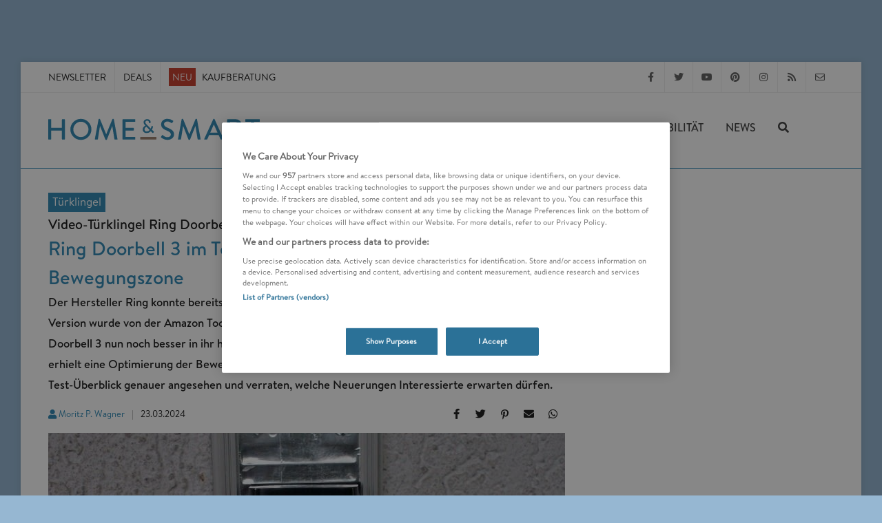

--- FILE ---
content_type: text/html; charset=UTF-8
request_url: https://www.homeandsmart.de/ring-doorbell-3
body_size: 41061
content:


<!DOCTYPE html>
<html  dir="ltr" lang="de-DE">
<head>
            
                        <!-- OneTrust Cookies Consent Notice start -->
        <script src="https://cdn.cookielaw.org/scripttemplates/otSDKStub.js"  type="text/javascript" charset="UTF-8" data-domain-script="2e15694a-d67c-425d-a23a-c3881a5d4860"></script>
        <script type="text/javascript">
        function OptanonWrapper() { }
        </script>
        <!-- OneTrust Cookies Consent Notice end -->
    

    <meta charset="UTF-8">
                                    <link rel="icon" href="https://www.homeandsmart.de/var/site/storage/images/6/2/3/0/70326-1-ger-DE/fav.png" type="image/x-icon">
            
                    <link rel="stylesheet" href="/build/has.1d46afe3.css">

                            
    <meta name="viewport" content="width=device-width, initial-scale=1"/>
    <!--[if lt IE 9]>
    <script src="http://css3-mediaqueries-js.googlecode.com/svn/trunk/css3-mediaqueries.js"></script>
    <![endif]-->

    <title>Ring Doorbell 3 im Test Check – Türklingel mit Nah-Bewegungszone</title>
    <meta name="description" content="lll➤ Ring Doorbell 3 im Test Überblick ✅ Video Türklingel sorgt für mehr Sicherheit Zuhause ✅ Ring Doorbell 3 mit neuer Begrenzungszonen ✔"/>
    <meta name="keywords" content=""/>

            <meta name="p:domain_verify" content="068f5302a7384f7ddfda6fc31f4493d0"/>
    
                    <meta name="robots" content="index, follow, max-image-preview:large"/>
    
    
                        
                                                                                    
        <link rel="canonical" href="https://www.homeandsmart.de/ring-doorbell-3"/>

                        <link rel="preload" href="/build/fonts/BrandonText-Medium.d9edc158.woff2" as="font" type="font/woff2" crossorigin>
        <link rel="preload" href="/build/fonts/BrandonText-Regular.842519ea.woff2" as="font" type="font/woff2" crossorigin>
        <link rel="preload" href="/build/fonts/fa-solid-900.3ceb50e7.woff2" as="font" type="font/woff2" crossorigin>
        <link rel="preload" href="/build/fonts/fa-regular-400.1008b522.woff2" as="font" type="font/woff2" crossorigin>
        <link rel="preload" href="/build/fonts/fa-brands-400.c967a94c.woff2" as="font" type="font/woff2" crossorigin>
                                <link rel="preload" href="/build/fonts/BrandonText-RegularItalic.a69018e0.woff2" as="font" type="font/woff2" crossorigin>
                

        
        <meta name="news_keywords" content="Türklingel,Smart Home,Sicherheit,Test, Smart Home">

    


    
    
    
    <meta name="twitter:site" content="@homeandsmart">

  <meta property="og:title" content="Ring&#x20;Doorbell&#x20;3&#x20;im&#x20;Test&#x20;Check&#x20;&#x2013;&#x20;T&#x00FC;rklingel&#x20;mit&#x20;Nah-Bewegungszone&#x20;-&#x20;Video-T&#x00FC;rklingel&#x20;Ring&#x20;Doorbell&#x20;3&#x20;&#x2013;&#x20;Tests&#x20;und&#x20;Bewertung" />

  <meta property="og:description" content="Der&#x20;Hersteller&#x20;Ring&#x20;konnte&#x20;bereits&#x20;mit&#x20;den&#x20;Vorg&#x00E4;ngern&#x20;der&#x20;Ring&#x20;Doorbell&#x20;begeistern.&#x20;Die&#x20;neuste&#x20;Version&#x20;wurde&#x20;von&#x20;der&#x20;Amazon&#x20;Tochter&#x20;mit&#x20;weiteren&#x20;Vorteilen&#x20;ausgestattet.&#x20;Nutzer&#x20;k&#x00F6;nnen&#x20;die&#x20;Ring&#x20;Doorbell&#x20;3&#x20;nun&#x20;noch&#x20;besser&#x20;in&#x20;ihr&#x20;heimisches&#x20;WLAN-Netzwerk&#x20;integrieren&#x20;und&#x20;die&#x20;Video-T&#x00FC;rklingel&#x20;erhielt&#x20;eine&#x20;Optimierung&#x20;der&#x20;Bewegungserkennung.&#x20;Wir&#x20;haben&#x20;uns&#x20;die&#x20;Ring&#x20;Doorbell&#x20;3&#x20;in&#x20;unserem&#x20;Test-&#x00DC;berblick&#x20;genauer&#x20;angesehen&#x20;und&#x20;verraten,&#x20;welche&#x20;Neuerungen&#x20;Interessierte&#x20;erwarten&#x20;d&#x00FC;rfen." />

  

    <meta property="og:image" content="https://www.homeandsmart.de/var/site/storage/images/_aliases/google_discover_performance/2/5/1/3/953152-1-ger-DE/9eeaf533ec07-ring-doorbell-3-finger.jpg" />
    <meta property="og:image:width" content="1200" />
    <meta property="og:image:height" content="675" />
    <meta property="og:image:type" content="image/jpeg" />
    <meta property="og:image:alt" content="Die Ring Doorbell 3 im Einsatz" />


    <meta name="twitter:image" content="https://www.homeandsmart.de/var/site/storage/images/_aliases/google_discover_performance/2/5/1/3/953152-1-ger-DE/9eeaf533ec07-ring-doorbell-3-finger.jpg" />
    <meta name="twitter:card" content="summary_large_image" />
    <meta name="twitter:image:alt" content="Die Ring Doorbell 3 im Einsatz" />


  

<meta property="og:url" content="https://www.homeandsmart.de/ring-doorbell-3" />
<meta property="og:type" content="article" />
        

<script type="application/ld+json">
    {
        "@context": "http://schema.org",
        "@graph": [{
    "@type": "Organization",
    "name": "homeandsmart.de",
    "legalName" : "homeandsmart GmbH",
    "url": "https://www.homeandsmart.de",
    "logo": {
        "@type": "ImageObject",
        "url": "https://www.homeandsmart.de/assets/images/www.homeandsmart.de.png",
        "width": 144,
        "height": 44
    },
    "image" :    "https://www.homeandsmart.de/assets/images/layout/home-and-smart-logo_quader.jpg",
    "telephone": "+49 (0) 721 / 6698 7576",
    "faxNumber": "+49 (0) 721 / 6698 7577",
    "email":     "info@homeandsmart.de",
    "address": {
        "@type": "PostalAddress",
        "streetAddress":   "Beiertheimer Allee 21",
        "addressLocality": "Karlsruhe",
        "postalCode":      "76137",
        "addressCountry":  "Germany"
    },
        "sameAs": [ "https://www.facebook.com/homeandsmart","https://twitter.com/homeandsmart","https://de.pinterest.com/homeandsmart/","https://www.instagram.com/homeandsmart/" ]
}
,

                        {
        "@type": "WebSite",
    "name": "homeandsmart.de",
    "url": "https://www.homeandsmart.de",
    "alternateName": "home&amp;smart",
    "publisher": {
    "@type": "Organization",
    "name": "homeandsmart.de",
    "legalName" : "homeandsmart GmbH",
    "url": "https://www.homeandsmart.de",
    "logo": {
        "@type": "ImageObject",
        "url": "https://www.homeandsmart.de/assets/images/www.homeandsmart.de.png",
        "width": 144,
        "height": 44
    },
    "image" :    "https://www.homeandsmart.de/assets/images/layout/home-and-smart-logo_quader.jpg",
    "telephone": "+49 (0) 721 / 6698 7576",
    "faxNumber": "+49 (0) 721 / 6698 7577",
    "email":     "info@homeandsmart.de",
    "address": {
        "@type": "PostalAddress",
        "streetAddress":   "Beiertheimer Allee 21",
        "addressLocality": "Karlsruhe",
        "postalCode":      "76137",
        "addressCountry":  "Germany"
    },
        "sameAs": [ "https://www.facebook.com/homeandsmart","https://twitter.com/homeandsmart","https://de.pinterest.com/homeandsmart/","https://www.instagram.com/homeandsmart/" ]
},
    "description": "homeandsmart.de - Deutschlands führendes Verbraucherportal zu den Themen Smart Home, Photovoltaik, Balkonkraftwerke und E-Mobilität",
        "potentialAction": {
        "@type": "SearchAction",
        "target": "https://www.homeandsmart.de/suche?q={search_term_string}",
        "query-input": "required name=search_term_string"
    }
}

                                        ,
                {
    "@type": "Article",
            "mainEntityOfPage":{
            "@type": "WebPage",
                            "url": "https://www.homeandsmart.de/ring-doorbell-3"
                    },
        "headline": "Ring Doorbell 3 im Test Check – Türklingel mit Nah-Bewegungszone",
    "alternativeHeadline": "Video-Türklingel Ring Doorbell 3 – Tests und Bewertung",
    "datePublished": "2024-03-23T07:32:00+01:00",
    "dateModified": "2024-06-05T16:14:06+02:00",
    "keywords": "Türklingel,Smart Home,Sicherheit,Test",
    "articleBody": "Fazit zur Video-Türklingel Ring Doorbell 3Mit der Ring Doorbell 3 Video-Türklingel sichern Bewohner in einfachen Schritten ihren Eingangsbereich ab. Dabei erhalten sie auf ihrem Smartphone via Ring App (Android | iOS) direkt Bilder, wenn die Video Türklingel eine Bewegung registriert. Neu bei der Ring Doorbell 3: Nutzer können nun zusätzlich eine Nah-Bewegungszone einrichten.Wir empfehlen die Ring Doorbell 3 besonders Personen, die ihr Smart Home bereits mit einem Echo Lautsprecher oder Echo Show ausgestattet haben. Denn alle Video-Türklingeln aus der Ring Doorbell Reihe lassen sich einfach mit Amazon-Komponenten verbinden. Dazu zählen auch Amazon Fire Geräte. Bewohner haben dann neben dem Smartphone mehrere Optionen zu sehen, wer sich vor ihrer Haustür befindet. Ring Doorbell 3 ist mit der Sprachassistentin Alexa kompatibel. Als schade bewerten wir allerdings, dass für die vollumfängliche Nutzung ein kostenpflichtiges Abo nötig ist.                                                                                                                                  Ring Doorbell 3                                                                                                                                       Testurteil                                                              gut                                                                      89/100 Punkte                                                                           | 03.2024                                                                          www.homeandsmart.de                                                                                                                                                                                                                             &quot;Tolle Erweiterungsmöglichkeiten und kabelloser Nutzung für eine smarte Video-Türklingel.&quot;                                                                   Unser Testverfahren                                                                                                                                                                                                                                                                        Einfache Installation                                                                     Erweiterungsmöglichkeiten mit weiteren Kameras / Klingeln                                                                     Kabellos nutzbar                                                                     Viele App-Funktionen                                                                                                                                                                                                                 Einige Funktionen nur mit Abo nutzbar                                                                     Kein Diebstahlschutz                                                                     Bildqualität eher durchschnittlich                                                                                                                                                                                                                                                                                                                                             Stand: 28.01.2026                                                                                                {     &quot;@context&quot;: &quot;http://schema.org&quot;,             &quot;@type&quot;: &quot;Product&quot;,         &quot;name&quot;:  &quot;Ring Video Doorbell 3&quot;,         &quot;description&quot;: &quot;Smarte T&amp;uuml;rklingel mit HD-Video, fortschrittlicher Bewegungserfassung und einfacher Installation. Kompatibel mit ausgew&amp;auml;hlten Echo Ger&amp;auml;ten.&quot;,         &quot;image&quot;: &quot;https://www.homeandsmart.de/var/site/storage/images/4/9/0/1/451094-4-ger-DE/ring-video-doorbell-3.jpg&quot;,                  &quot;gtin13&quot;: &quot;B0876QLCNY&quot;,                              &quot;offers&quot;: {                 &quot;@type&quot;: &quot;AggregateOffer&quot;,                 &quot;lowPrice&quot;:   &quot;&quot;,                 &quot;highPrice&quot;:  &quot;&quot;,                 &quot;offerCount&quot;: &quot;0&quot;,                 &quot;priceCurrency&quot;: &quot;EUR&quot;,                 &quot;offers&quot;: [                                     ]             },         &quot;review&quot;: {         &quot;@type&quot;: &quot;Review&quot;,         &quot;datePublished&quot;: &quot;2024-03-19T01:00:00+01:00&quot;,         &quot;description&quot;: &quot;Tolle Erweiterungsm&amp;ouml;glichkeiten und kabelloser Nutzung f&amp;uuml;r eine smarte Video-T&amp;uuml;rklingel.&quot;,                                 &quot;positiveNotes&quot;: {                 &quot;@type&quot;: &quot;ItemList&quot;,                 &quot;itemListElement&quot;: [                                             {                             &quot;@type&quot;: &quot;ListItem&quot;,                             &quot;position&quot;: 1,                             &quot;name&quot;: &quot;Einfache Installation&quot;                         } ,                                            {                             &quot;@type&quot;: &quot;ListItem&quot;,                             &quot;position&quot;: 2,                             &quot;name&quot;: &quot;Erweiterungsm&amp;ouml;glichkeiten mit weiteren Kameras / Klingeln&quot;                         } ,                                            {                             &quot;@type&quot;: &quot;ListItem&quot;,                             &quot;position&quot;: 3,                             &quot;name&quot;: &quot;Kabellos nutzbar&quot;                         } ,                                            {                             &quot;@type&quot;: &quot;ListItem&quot;,                             &quot;position&quot;: 4,                             &quot;name&quot;: &quot;Viele App-Funktionen&quot;                         }                                     ]             },                                         &quot;negativeNotes&quot;: {                 &quot;@type&quot;: &quot;ItemList&quot;,                 &quot;itemListElement&quot;: [                                             {                             &quot;@type&quot;: &quot;ListItem&quot;,                             &quot;position&quot;: 1,                             &quot;name&quot;: &quot;Einige Funktionen nur mit Abo nutzbar&quot;                         } ,                                            {                             &quot;@type&quot;: &quot;ListItem&quot;,                             &quot;position&quot;: 2,                             &quot;name&quot;: &quot;Kein Diebstahlschutz&quot;                         } ,                                            {                             &quot;@type&quot;: &quot;ListItem&quot;,                             &quot;position&quot;: 3,                             &quot;name&quot;: &quot;Bildqualit&amp;auml;t eher durchschnittlich&quot;                         }                                     ]             },                 &quot;reviewRating&quot;: {             &quot;@type&quot;: &quot;Rating&quot;,             &quot;worstRating&quot;: &quot;1&quot;,             &quot;ratingValue&quot;: &quot;89&quot;,             &quot;bestRating&quot;: &quot;100&quot;         },         &quot;author&quot;:                                                                                                        {     &quot;@type&quot;: &quot;Organization&quot;,     &quot;name&quot;: &quot;homeandsmart.de&quot;,     &quot;legalName&quot; : &quot;homeandsmart GmbH&quot;,     &quot;url&quot;: &quot;https://www.homeandsmart.de&quot;,     &quot;logo&quot;: {         &quot;@type&quot;: &quot;ImageObject&quot;,         &quot;url&quot;: &quot;https://www.homeandsmart.de/assets/images/www.homeandsmart.de.png&quot;,         &quot;width&quot;: 144,         &quot;height&quot;: 44     },     &quot;image&quot; :    &quot;https://www.homeandsmart.de/assets/images/layout/home-and-smart-logo_quader.jpg&quot;,     &quot;telephone&quot;: &quot;+49 (0) 721 / 6698 7576&quot;,     &quot;faxNumber&quot;: &quot;+49 (0) 721 / 6698 7577&quot;,     &quot;email&quot;:     &quot;info@homeandsmart.de&quot;,     &quot;address&quot;: {         &quot;@type&quot;: &quot;PostalAddress&quot;,         &quot;streetAddress&quot;:   &quot;Beiertheimer Allee 21&quot;,         &quot;addressLocality&quot;: &quot;Karlsruhe&quot;,         &quot;postalCode&quot;:      &quot;76137&quot;,         &quot;addressCountry&quot;:  &quot;Germany&quot;     },         &quot;sameAs&quot;: [ &quot;https://www.facebook.com/homeandsmart&quot;,&quot;https://twitter.com/homeandsmart&quot;,&quot;https://de.pinterest.com/homeandsmart/&quot;,&quot;https://www.instagram.com/homeandsmart/&quot; ] }     } }      VorteileNachteileEinfach installierbarGegensprechfunktionUnterstützt WLAN Dual-Band 2,4 und 5 GHzMit Alexa bzw. der Alexa App kompatibelViele Einstellungsoptionen in der Ring AppProblemlos um weitere Kameras, Türklingeln etc. ergänzbarKabellos nutzbarGroßer BlickwinkelEinige Funktionen nur mit Abo nutzbarBildqualität in unserem Test eher durchschnittlich Kein DiebstahlschutzRing Doorbell 3 – Design Ausstattung der Video-TürklingelDie Ring Doorbell 3 basiert, wie ihre Vorgänger auf einem kompakten Design. Der Akku kann schnell gewechselt und dann per USB Ladekabel aufgeladen werden. Wohingegen die obere Hälfte der Video Türklingel in Schwarz gehalten ist und die HD Kamera beherbergt, ist der untere Bereich mit dem Klingelknopf in silber oder braun erhältlich. Im Lieferumfang sind alle Komponenten für die schnelle und einfache Montage enthalten, wie beispielsweise Keil- und Eckbausätze. Die neuste Version der Doorbell verfügt nun über eine automatische Klingelverbindung, sowie stärkere Schrauben.Ebenfalls praktisch: Mit dem Geofencing-Modus und der Quick-Replies-Funktion, die wie ein Anrufbeantworter funktioniert sorgt Ring für besonders viel Komfort. Einziges Manko: Auch hier ist ein Abo erforderlich, um Nachrichten im Ereignisverlauf zu speichern.Ergänzend zur Ring Doorbell haben wir außerdem den Ring Türgong Chime genutzt, der sich einfach in eine Steckdose stecken lässt und eine große Auswahl an Klingeltöne bietet. Ebenfalls praktisch: Im Gegensatz zu einer normalen Türklingel lässt sich hier die Lautstärke über die Ring App anpassen oder der „Bitte nicht stören“-Modus aktivieren.Ring Doorbell 3– Besonderheiten und Funktionen der smarten TürklingelDurch die Ring Doorbell 3 machen Bewohner ihren Eingangsbereich sicherer. Per Direktnachricht erhalten Nutzer Informationen über Ereignisse vor der Haustür, sobald die Video-Türklingel eine Bewegung registriert. Im 160 Gradwinkel erfasst die Ring Doorbell 3 alles, was sich im Eingangsbereich abspielt. Das Praktische: Mit Hilfe der Ring App lassen sich die Sicherheitsmaßnahmen problemlos durch weitere herstellereigene Komponenten, wie beispielsweise Überwachungskameras ergänzen und auch andere Bereiche abdecken.                                                                                                                                                                                                                                                                                                                                      @media (min-width: 1200px) { #inline_image-59358-953182-1 { width: 750px; height: 500px; } }                                                             @media (min-width: 992px) and (max-width: 1199px) { #inline_image-59358-953182-1 { width: 616px; height: 411px; } }                                                             @media (min-width: 768px) and (max-width: 991px) { #inline_image-59358-953182-1 { width: 720px; height: 480px; } }                                                                                                                                Das ist die Kameraperspektive der Ring Doorbell 3                                                                                                                                                                                                                              (Mariella Wendel / homeandsmart)                                     Weitere Besonderheiten der Ring Doorbell 3 Video-Türklingel sind:Gegensprech-Funktion: Bewohner können die Ring Doorbell 3 Video-Kamera als Gegensprechanlage nutzen. So können Nachbarn bereits an der Tür empfangen werden, bevor man sie selbst öffnet. Einbrecher können durch diese Funktion abgeschreckt und vertrieben werden.Dualband-WLAN-Verbindung: Andes als die Vorgänger unterstützt Ring Doorbell 3 nicht nur 2,4, sondern auch 5 GHz WLAN. Nutzer können so ihr WLAN-Netzwerk entlasten, da die meisten WLAN-Geräte 2,4 GHz nutzen und ggf. auf 5 GHz wechseln.Angepasste Bewegungszonen: Durch angepasste Bewegungszonen verhindern Anwender, dass die Kamera beispielsweise einen vorbeilaufenden Passanten filmt. Denn das Filmen von Personen im öffentlichen Raum ist verboten. Erst im privaten Bereich, wie dem Weg zur Haustür ist das Filmen erlaubt. Neu bei der Ring Doorbell 3: Durch Nah-Bewegungszonen können Fehlalarme weiterhin reduziert werden.Installation der Ring Doorbell 3Wir haben den Einrichtungsprozess zu Testzwecken zuerst mit einem iPhone und dann einem Android Handy durchgeführt, wobei es in beiden keine Probleme gab. Denn sowohl die Ring App als auch die Alexa App leiten den Nutzer Schritt für Schritt durch den Installationsprozess.Wichtig ist nur zu wissen, dass man mit Alexa zwar auf die Türklingel zugreifen, aber keine so umfassenden Funktionen nutzen kann wie mit der Hersteller App.                                                                                                                                                                                                                                                                                                                                      @media (min-width: 1200px) { #inline_image-59356-953162-1 { width: 750px; height: 500px; } }                                                             @media (min-width: 992px) and (max-width: 1199px) { #inline_image-59356-953162-1 { width: 616px; height: 411px; } }                                                             @media (min-width: 768px) and (max-width: 991px) { #inline_image-59356-953162-1 { width: 720px; height: 480px; } }                                                                                                                                Die Ring Doorbell 3 App ist gut strukturiert und übersichtlich                                                                                                                                                                                                                              (Mariella Wendel / homeandsmart)                                     Außerdem bleiben bestimmte Features wie die Personen- und Paketerkennung, die Multikamera-Live-Ansicht oder verbesserte Benachrichtigungsfunktionen nur Ring Protect Abonnenten vorbehalten, die bereits sind jeden Monat extra Gebühren zu zahlen.Was gibt es an Zubehör für die Ring Doorbell 3?Wer keine Echo Komponenten besitzt, kann Ring Doorbell 3 mit dem smarten Türgong Ring Chime erweitern. Einfach in die Steckdose gesteckt, erfahren Nutzer auch ohne Smartphone in der Nähe, wenn jemand an der Tür klingelt. Das ist besonders bei größeren Häusern mit mehreren Etagen und Zimmern praktisch.                                                                                                                                                                            Ring Chime                                                                                                                                                                                                                                                                                                                                                                                                                                      Verbinden Sie den Türgong mit weiteren Ring Geräten. Benachrichtigung, wenn Bewegung erkannt oder geklingelt wird.                                                                                                                                                                                                                                                                                                        Stand: 28.01.2026                                                                                           Ring Doorbell 3 im Test Check – wichtige Tests und BewertungenDie meisten uns vorliegenden Ring Doorbell 3 Tests bewerteten lediglich die mit einer Zusatzfunktion ausgestatteten Ring Doorbell 3 Plus. Das ansonsten mit der Doorbell 3 identische Modell verfügt über ein zusätzliches Extra: die Pre-Roll-Funktion. Das bedeutet, dass die Video-Türklingen die Aufnahme 4 Sekunden schneller startet und gegebenenfalls Einbrecher noch früher registriert. Ring Doorbell 3 Plus ist die einzige akkubetriebene Ausführung der Reihe, die diese Funktion unterstützt. Ansonsten bestehen keine Unterschiede zu dem hier besprochenen Modell.Preise und Verfügbarkeit der Ring Doorbell 3 Video-TürklingelRing Doorbell 3 ist für eine UVP von 179,99 Euro erhältlich. (Stand: 03/2023) Farblich haben Nutzer die Wahl zwischen einer schwarz-silbernen und einer schwarz-braunen Ausführung.Für die vollumfängliche Nutzung aller Vorteile ist ein Ring Protect Abo nötig. Abhängig davon, wie viele Ring Geräte Bewohner besitzen, lohnt sich das Protect Basic oder das Protect Plus Abo. Hierdurch entstehen monatliche Folgekosten. Die Verträge sind aber jederzeit kündbar. Im ersten Monat nach dem Kauf eines Ring Produkts ist das Abo sogar kostenlos.                                                                                                                                                                            Ring Video Doorbell 3                                                                                                                                                                                                                                                                                                                                                                                                                                      Smarte Türklingel mit HD-Video, fortschrittlicher Bewegungserfassung und einfacher Installation. Kompatibel mit ausgewählten Echo Geräten.                                                                                                                                                                                                                                                                                                        Stand: 28.01.2026                                                                                           eufy Video Doorbell E340 als Alternative zu Ring Doorbell 3Wer auf Abo-Kosten verzichten möchte, dem empfehlen wir anstelle der Ring Doorbell 3 die eufy Video Doorbell E340. Hier werden die Inhalte lokal bis zu 8 Gb gespeichert. Außerdem ist die Bildqualität mit 2K etwas besser.                                                                                                                                                                            eufy Video Doorbell E340                                                                                                                                                                                                                                                                                                   -28%                                                                                                                                                                                                    Zwei Kameras, Akku- und Stromnetzbetrieb möglich, integrierter Speicher, Alexa und Google Assistant kompatibel                                                                                                                                                 UVP 179,99 €                                                                                                                                                                                                                          129,99 €                                                                                        zum Shop                                                                                                                                                                                                                                                                                  Stand: 28.01.2026                                                                                           Ring Doorbell 3 – Technische Details im ÜberblickMaße: 12,8 x 6,2 x 2,8 cmVideo-Qualität: 1080p HDNachtsicht: jaBewegungserkennung: ja, mit angepassten Zonen und Nah-BewegungszonenBlickwinkel: 160 GradGegensprech-Funktion: jaAkku: Schnellwechsel-Akku, optional mit Türklingel-System verbindenFunk-Verbindung: WLAN, Dualband-WLAN Funktion (2,4 und 5 GHz)",
    "articleSection": [
        "Türklingel"
    ],
    "description": "Der Hersteller Ring konnte bereits mit den Vorgängern der Ring Doorbell begeistern. Die neuste Version wurde von der Amazon Tochter mit weiteren Vorteilen ausgestattet. Nutzer können die Ring Doorbell 3 nun noch besser in ihr heimisches WLAN-Netzwerk integrieren und die Video-Türklingel erhielt eine Optimierung der Bewegungserkennung. Wir haben uns die Ring Doorbell 3 in unserem Test-Überblick genauer angesehen und verraten, welche Neuerungen Interessierte erwarten dürfen.",
    "genre": "Smart Home Systeme",
    "author": {
        "@type": "Person",
        "url":  "https://www.homeandsmart.de/impressum/moritz-wagner",
        "name":  "Moritz P. Wagner"    },
        "publisher": {
    "@type": "Organization",
    "name": "homeandsmart.de",
    "legalName" : "homeandsmart GmbH",
    "url": "https://www.homeandsmart.de",
    "logo": {
        "@type": "ImageObject",
        "url": "https://www.homeandsmart.de/assets/images/www.homeandsmart.de.png",
        "width": 144,
        "height": 44
    },
    "image" :    "https://www.homeandsmart.de/assets/images/layout/home-and-smart-logo_quader.jpg",
    "telephone": "+49 (0) 721 / 6698 7576",
    "faxNumber": "+49 (0) 721 / 6698 7577",
    "email":     "info@homeandsmart.de",
    "address": {
        "@type": "PostalAddress",
        "streetAddress":   "Beiertheimer Allee 21",
        "addressLocality": "Karlsruhe",
        "postalCode":      "76137",
        "addressCountry":  "Germany"
    },
        "sameAs": [ "https://www.facebook.com/homeandsmart","https://twitter.com/homeandsmart","https://de.pinterest.com/homeandsmart/","https://www.instagram.com/homeandsmart/" ]
},
        "image":
{
    "@type": "ImageObject",
    "url": "https://www.homeandsmart.de/var/site/storage/images/_aliases/google_discover_performance/2/5/1/3/953152-1-ger-DE/9eeaf533ec07-ring-doorbell-3-finger.jpg",
    "width": 1200,
    "height": 675
}
}        ]
    }</script>

    
            
               <!-- Global site tag (gtag.js) - Google Analytics -->
        <script async src="https://www.googletagmanager.com/gtag/js?id=UA-87258725-1"></script>
        <script type="text/plain" class="optanon-category-C0002">
            // Disable tracking if the opt-out cookie exists.
            var disableStr = 'ga-disable-UA-87258725-1';
            if (document.cookie.indexOf(disableStr + '=true') > -1) {
                window[disableStr] = true;
            }

            window.dataLayer = window.dataLayer || [];
            function gtag()
                {dataLayer.push(arguments);}
            gtag('js', new Date());
            gtag('config', 'UA-87258725-1', {'anonymize_ip': true});
        </script>
            
                                <script type="text/plain" class="optanon-category-C0002">
        (function(w,d,s,l,i){w[l]=w[l]||[];w[l].push(
                {'gtm.start': new Date().getTime(),event:'gtm.js'}
            );var f=d.getElementsByTagName(s)[0],
                j=d.createElement(s),dl=l!='dataLayer'?'&l='+l:'';j.async=true;j.src=
                'https://www.googletagmanager.com/gtm.js?id='+i+dl;f.parentNode.insertBefore(j,f);
            })(window,document,'script','dataLayer','GTM-N52H299');</script>
        

                                        
                                    

                                                                        <script type="text/javascript">
                        var Ads_BA_ADIDsite = "homeandsmart.de";
                        var Ads_BA_ADIDsection = "rotation";//bzw. passende Rubrik
                        var Ads_BA_keyword = "";
                    </script>
                    <script type="text/javascript" src="https://storage.googleapis.com/ba_utils/homeandsmart.de.js"></script>
                            
                                                                        <script async src="//pagead2.googlesyndication.com/pagead/js/adsbygoogle.js"></script>
                                                <script>
                    window.onload = function() {
                        (adsbygoogle = window.adsbygoogle || []).push({
                            google_ad_client: "ca-pub-5552619782767256",
                            enable_page_level_ads: true
                        });
                    }
                </script>
            
                                                
        <script type="application/javascript">
        var newsletter_path = "https://www.homeandsmart.de/newsletter-controller/subscribe/";
        var newsletter_ordered_path = "https://www.homeandsmart.de/newsletter-bestellt";
    </script>
</head>


<body class="no-transition">
    <div id="messages">
        <div id="temporaryMessages">
                        <div class="cc-window cc-banner alert alert-info alert-dismissible welcome-text " role="alert">
                <button type="button"
                        class="close"
                        data-dismiss="alert"
                        aria-label="Close">
                    <span aria-hidden="true"><strong>&times;</strong></span>
                </button>
                <span class="cc-message">
                    <strong>Newsletter abonnieren:</strong> Die besten Produkte, News und Angebote aus unserer Redaktion
                 </span>
                <div class="cc-compliance">
                    <a href="/newsletter"
                       title="Newsletter abonnieren"
                       class="button">Anmelden</a>
                </div>
            </div>
        </div>

                <div id="cookieMessage"></div>
    </div>

                                                    <noscript>
                <iframe src="https://www.googletagmanager.com/ns.html?id=GTM-N52H299"
                        height="0"
                        width="0"
                        style="display:none;visibility:hidden">
                </iframe>
            </noscript>
                

                                            <div id="business-ad">
                    <div class='Ads_BA_BS'>
                        <div id='Ads_BA_BS' style='position:relative;'>
                                                        <script type="text/plain" class="optanon-category-C0004">Ads_BA_AD('BS');</script>
                        </div>
                    </div>

                    <div id="skyscraper">
                        <div class='Ads_BA_SKY'>
                            <div id='Ads_BA_SKY'>
                                <script type="text/plain" class="optanon-category-C0004">Ads_BA_AD('SKY');</script>
                            </div>
                        </div>
                    </div>
                </div>
                            

    <!-- Document Wrapper
    ============================================= -->
    <div id="wrapper" class="clearfix">
        <div id="sticky">
            <!-- Top Bar
============================================= -->
<div id="top-bar" class="raumo">
    <div class="container clearfix">
        <div class="col_half nobottommargin">
            <!-- Top Links
            ============================================= -->
            <div class="top-links">
                <ul>
                                                                        <li>
                                <a href="/newsletter" title="Smart Home Newsletter">Newsletter</a>
                            </li>
                        
                        
                                                    <li>
                                <a href="https://www.homeandsmart.de/deals"
                                   title="Deals"
                                   target="_self">
                                   Deals
                                </a>
                            </li>
                        
                                                    <li>
                                                                                                                                  
                                
                                                    <a href="https://www.homeandsmart.de/vernetzte-produkte-uebersicht" title="Vernetzte Produkte: Alle Kaufberatungen in der Übersicht" class="">
                    <span class="neu">NEU</span>
        
                    Kaufberatung
            </a>
        

                            </li>
                                                            </ul>
            </div><!-- .top-links end -->
        </div>

        <div class="menu-fix col_half fright col_last nobottommargin">
            <!-- Top Social
            ============================================= -->
                            <div id="top-social">
                                                                                    <ul>
                                                    <li>
                                <a href="https://www.facebook.com/homeandsmart"
                                   target="_blank"
                                   class="si-facebook"
                                   title="homeandsmart auf Facebook folgen" >
                                    <span class="ts-icon"><i class="fab fa-facebook-f"></i></span>
                                    <span class="ts-text">Facebook</span>
                                </a>
                            </li>
                        
                                                    <li>
                                <a href="https://www.twitter.com/homeandsmart"
                                   target="_blank"
                                   class="si-twitter"
                                   title="homeandsmart auf Twitter folgen" >
                                   <span class="ts-icon"><i class="fab fa-twitter"></i></span>
                                   <span class="ts-text">Twitter</span>
                                </a>
                            </li>
                        
                                                    <li>
                                <a href="https://www.youtube.com/homeandsmart"
                                   target="_blank"
                                   class="si-youtube"
                                   title="homeandsmart auf YouTube folgen" >
                                    <span class="ts-icon"><i class="fab fa-youtube"></i></span>
                                    <span class="ts-text">YouTube</span>
                                </a>
                            </li>
                        
                                                    <li>
                                <a href="https://de.pinterest.com/homeandsmart"
                                   target="_blank"
                                   class="si-pinterest"
                                   title="homeandsmart auf Pinterest folgen" >
                                    <span class="ts-icon"><i class="fab fa-pinterest"></i></span>
                                    <span class="ts-text">Pinterest</span>
                                </a>
                            </li>
                        
                                                    <li>
                                <a href="https://www.instagram.com/homeandsmart"
                                   target="_blank"
                                   class="si-instagram"
                                   title="homeandsmart auf Instagram folgen" >
                                    <span class="ts-icon"><i class="fab fa-instagram"></i></span>
                                    <span class="ts-text">Instagram</span>
                                </a>
                            </li>
                        
                        <li>
                            <a href="/feed/rss"
                               target="_blank"
                               class="si-rss"
                               title="homeandsmart RSS Feed abonieren" >
                                <span class="ts-icon"><i class="fas fa-rss"></i></span>
                                <span class="ts-text">RSS-Feed</span>
                            </a>
                        </li>

                                                    <li>
                                <a href="mailto:info@homeandsmart.de" class="si-email3">
                                    <span class="ts-icon"><i class="far fa-envelope"></i></span>
                                    <span class="ts-text">info@homeandsmart.de</span>
                                </a>
                            </li>
                                            </ul>
                </div><!-- #top-social end -->
                    </div>

    </div>
</div><!-- #top-bar end -->
            <!-- Header
============================================= -->
<header id="header" class="transparent-header sticky-style-3">

  <div id="header-wrap">

    <!-- Primary Navigation
    ============================================= -->
    <nav id="primary-menu" class="style-2">

      <div class="mobile-menue container clearfix">

        <div id="side-panel-trigger" class="side-menu-panel-trigger"><i class="fa fa-bars"></i></div>

        <div id="logo">
          <a href="/" class="standard-logo" >

                                          <img src="/assets/images/layout/home-and-smart-logo.svg"
                  id="svglogo"
                  title="homeandsmart.de - Deutschlands führendes Verbraucherportal zu den Themen Smart Home, Photovoltaik, Balkonkraftwerke und E-Mobilität"
                  alt="homeandsmart.de Logo"
                  width="307"
                  height="60"
                />
                          
          </a>
        </div><!-- #logo end -->

                <div id="mobile_search" class="top-search-trigger"><i class="fas fa-search search-show"></i></div>


                <!-- Top Search
        ============================================= -->
        <div id="top-search">
          <form id="search-form" action="/suche" method="get">
            <input type="text" name="q" class="form-control" value="" placeholder="Suchbegriff eingeben..." autocomplete=off>
            <a href="#" class="top-search-trigger">
              <i class="fas fa-times search-hide"></i>
            </a>
          </form>
        </div><!-- #top-search end -->

        <div id="sidebar_shaddow" class="sidebar"></div>

                          
        
                        <ul class="menu-main" id="menu-main">
            
                                    <li class="first sub-menu">                <a href="/was-ist-ein-smart-home" title="Smart Home" class="">
        Smart Home
                <i class="fas fa-caret-right fa-pull-right" aria-hidden="true"></i>
          <i class="fas fa-angle-right fa-pull-right" aria-hidden="true"></i>
          </a>
                <ul class="menu_level_1">
            
                <li class="first">                <a href="#" class="menuback">
        <i class="fa fa-angle-left pull-left" aria-hidden="true"></i>zurück
          </a>
        
    </li>

    
                <li>                <a href="/was-ist-ein-smart-home" title="Smart Home" class=" is_parent ">
        Smart Home
          </a>
        
    </li>

    
                                    <li class="sub-menu">                <a href="/entertainment" title="Entertainment" class="">
        Entertainment
                <i class="fas fa-caret-right fa-pull-right" aria-hidden="true"></i>
          <i class="fas fa-angle-right fa-pull-right" aria-hidden="true"></i>
          </a>
                <ul class="menu_level_2">
            
                <li class="first">                <a href="#" class="menuback">
        <i class="fa fa-angle-left pull-left" aria-hidden="true"></i>zurück
          </a>
        
    </li>

    
                <li>                <a href="/entertainment" title="Entertainment" class=" is_parent ">
        Entertainment
          </a>
        
    </li>

    
                <li>                <a href="/was-ist-ein-smart-tv" title="Smart TV Test" class="">
        Smart TV
          </a>
        
    </li>

    
                <li>                <a href="/streaming-stick-vergleich" title="Streaming Stick Test" class="">
        Streaming Stick
          </a>
        
    </li>

    
                <li>                <a href="/bluetooth-kopfhoerer-test-vergleich" title="Kopfhörer" class="">
        Kopfhörer
          </a>
        
    </li>

    
                <li>                <a href="/beste-mini-beamer-test-uebersicht" title="Mini Beamer Test" class="">
        Mini Beamer
          </a>
        
    </li>

    
                <li>                <a href="/bluetooth-lautsprecher-test-ueberblick" title="Bluetooth Lautsprecher Test" class="">
        Bluetooth Lautsprecher
          </a>
        
    </li>

    
                <li class="last">                <a href="/musik-streaming-dienste-vergleich-uebersicht" title="Musik Streaming Test" class="">
        Musik Streaming
          </a>
        
    </li>


    </ul>

    </li>

    
                <li>                <a href="/lichtsteuerungen-und-lichtsysteme-im-vergleich" title="Lichtsteuerung - Test" class="">
        Lichtsteuerung
          </a>
        
    </li>

    
                                    <li class="sub-menu">                <a href="/heizungssteuerung-anbieter-uebersicht" title="Heizung - Smart Home" class="">
        Heizung
                <i class="fas fa-caret-right fa-pull-right" aria-hidden="true"></i>
          <i class="fas fa-angle-right fa-pull-right" aria-hidden="true"></i>
          </a>
                <ul class="menu_level_2">
            
                <li class="first">                <a href="#" class="menuback">
        <i class="fa fa-angle-left pull-left" aria-hidden="true"></i>zurück
          </a>
        
    </li>

    
                <li>                <a href="/heizungssteuerung-anbieter-uebersicht" title="Heizung - Smart Home" class=" is_parent ">
        Heizung
          </a>
        
    </li>

    
                <li>                <a href="/heizkoerperthermostat-wlan-funk-uebersicht-vergleich" title="WLAN Thermostat Test" class="">
        WLAN Thermostat
          </a>
        
    </li>

    
                <li>                <a href="/elektro-heizung-test-vergleich" title="Elektroheizung Test" class="">
        Elektroheizung
          </a>
        
    </li>

    
                <li class="last">                <a href="/heizluefter-test-vergleich" title="Heizlüfter Test" class="">
        Heizlüfter
          </a>
        
    </li>


    </ul>

    </li>

    
                                    <li class="sub-menu">                <a href="/sicherheit" title="Sicherheit - Smart Home" class="">
        Sicherheit
                <i class="fas fa-caret-right fa-pull-right" aria-hidden="true"></i>
          <i class="fas fa-angle-right fa-pull-right" aria-hidden="true"></i>
          </a>
                <ul class="menu_level_2">
            
                <li class="first">                <a href="#" class="menuback">
        <i class="fa fa-angle-left pull-left" aria-hidden="true"></i>zurück
          </a>
        
    </li>

    
                <li>                <a href="/sicherheit" title="Sicherheit - Smart Home" class=" is_parent ">
        Sicherheit
          </a>
        
    </li>

    
                <li>                <a href="/ueberwachungskamera-test-uebersicht" title="Überwachungskamera Test" class="">
        Überwachungskamera
          </a>
        
    </li>

    
                <li>                <a href="/rauchmelder-leistungsvergleich-uebersicht" title="Rauchmelder Test" class="">
        Rauchmelder
          </a>
        
    </li>

    
                <li>                <a href="/wlan-tuerklingeln-im-vergleich" title="Türklingel Test" class="">
        Türklingel
          </a>
        
    </li>

    
                <li class="last">                <a href="/alarmanlagen-test-uebersicht" title="Alarmanlage Test" class="">
        Alarmanlage
          </a>
        
    </li>


    </ul>

    </li>

    
                                    <li class="sub-menu">                <a href="/haushaltsgeraete" title="Haushaltsgeräte - Smart Home" class="">
        Haushaltsgeräte
                <i class="fas fa-caret-right fa-pull-right" aria-hidden="true"></i>
          <i class="fas fa-angle-right fa-pull-right" aria-hidden="true"></i>
          </a>
                <ul class="menu_level_2">
            
                <li class="first">                <a href="#" class="menuback">
        <i class="fa fa-angle-left pull-left" aria-hidden="true"></i>zurück
          </a>
        
    </li>

    
                <li>                <a href="/haushaltsgeraete" title="Haushaltsgeräte - Smart Home" class=" is_parent ">
        Haushaltsgeräte
          </a>
        
    </li>

    
                <li>                <a href="/beste-saugroboter-im-test" title="Saugroboter Test" class="">
        Saugroboter
          </a>
        
    </li>

    
                <li>                <a href="/wlan-steckdose-test" title="WLAN Steckdose Test" class="">
        WLAN Steckdose
          </a>
        
    </li>

    
                <li>                <a href="/wischsauger-test-vergleich" title="Wischsauger Test" class="">
        Wischsauger
          </a>
        
    </li>

    
                <li class="last">                <a href="/akkustaubsauger-test-vergleich" title="Akkusauger Test" class="">
        Akkusauger
          </a>
        
    </li>


    </ul>

    </li>

    
                <li>                <a href="/netzwerktechnik" title="Netzwerktechnik - Smart Home" class="">
        WLAN & Router
          </a>
        
    </li>

    
                                    <li class="sub-menu">                <a href="/optimales-raumklima" title="Raumklima - Smart Home" class="">
        Raumklima
                <i class="fas fa-caret-right fa-pull-right" aria-hidden="true"></i>
          <i class="fas fa-angle-right fa-pull-right" aria-hidden="true"></i>
          </a>
                <ul class="menu_level_2">
            
                <li class="first">                <a href="#" class="menuback">
        <i class="fa fa-angle-left pull-left" aria-hidden="true"></i>zurück
          </a>
        
    </li>

    
                <li>                <a href="/optimales-raumklima" title="Raumklima - Smart Home" class=" is_parent ">
        Raumklima
          </a>
        
    </li>

    
                <li>                <a href="/luftreiniger-test-uebersicht-kaufberatung" title="Luftreiniger Test" class="">
        Luftreiniger
          </a>
        
    </li>

    
                <li>                <a href="/mobile-klimageraete-tests" title="Klimageräte Test" class="">
        Klimageräte
          </a>
        
    </li>

    
                <li>                <a href="/ventilator-test-vergleich" title="Ventilator Test" class="">
        Ventilator
          </a>
        
    </li>

    
                <li class="last">                <a href="/bester-luftentfeuchter-test-uebersicht" title="Luftentfeuchter Test" class="">
        Luftentfeuchter
          </a>
        
    </li>


    </ul>

    </li>

    
                                    <li class="sub-menu">                <a href="/gadgets" title="Gadgets" class="">
        Gadgets
                <i class="fas fa-caret-right fa-pull-right" aria-hidden="true"></i>
          <i class="fas fa-angle-right fa-pull-right" aria-hidden="true"></i>
          </a>
                <ul class="menu_level_2">
            
                <li class="first">                <a href="#" class="menuback">
        <i class="fa fa-angle-left pull-left" aria-hidden="true"></i>zurück
          </a>
        
    </li>

    
                <li>                <a href="/gadgets" title="Gadgets" class=" is_parent ">
        Gadgets
          </a>
        
    </li>

    
                <li>                <a href="/smartwatch-test-vergleich" title="Smartwatch Test" class="">
        Smartwatch
          </a>
        
    </li>

    
                <li>                <a href="/kinder-smartwatch-test-vergleich" title="Kinder Smartwatch Test" class="">
        Kinder Smartwatch
          </a>
        
    </li>

    
                <li class="last">                <a href="/3d-drucker-test-vergleich" title="3D Drucker Test" class="">
        3D Drucker
          </a>
        
    </li>


    </ul>

    </li>

    
                                    <li class="sub-menu">                <a href="/gesundheit" title="Gesundheit - Smart Home" class="">
        Gesundheit
                <i class="fas fa-caret-right fa-pull-right" aria-hidden="true"></i>
          <i class="fas fa-angle-right fa-pull-right" aria-hidden="true"></i>
          </a>
                <ul class="menu_level_2">
            
                <li class="first">                <a href="#" class="menuback">
        <i class="fa fa-angle-left pull-left" aria-hidden="true"></i>zurück
          </a>
        
    </li>

    
                <li>                <a href="/gesundheit" title="Gesundheit - Smart Home" class=" is_parent ">
        Gesundheit
          </a>
        
    </li>

    
                <li>                <a href="/personenwaage-test-ueberblick" title="Personenwaage Test" class="">
        Personenwaage
          </a>
        
    </li>

    
                <li>                <a href="/blutdruckmessgeraete-test" title="Blutdruck Messgerät Test" class="">
        Blutdruckmessgerät
          </a>
        
    </li>

    
                <li class="last">                <a href="/fitness-tracker-test" title="Fitness Tracker Test" class="">
        Fitnesstracker
          </a>
        
    </li>


    </ul>

    </li>

    
                                    <li class="sub-menu">                <a href="/smart-office" title="Home Office - Smart Home" class="">
        Home Office
                <i class="fas fa-caret-right fa-pull-right" aria-hidden="true"></i>
          <i class="fas fa-angle-right fa-pull-right" aria-hidden="true"></i>
          </a>
                <ul class="menu_level_2">
            
                <li class="first">                <a href="#" class="menuback">
        <i class="fa fa-angle-left pull-left" aria-hidden="true"></i>zurück
          </a>
        
    </li>

    
                <li>                <a href="/smart-office" title="Home Office - Smart Home" class=" is_parent ">
        Home Office
          </a>
        
    </li>

    
                <li>                <a href="/die-besten-hoehenverstellbaren-schreibtische" title="Höhenverstellbarer Schreibtisch Test" class="">
        Höhenverstellbarer Schreibtisch
          </a>
        
    </li>

    
                <li class="last">                <a href="/webcams-test-vergleich" title="Webcam Test" class="">
        Webcam
          </a>
        
    </li>


    </ul>

    </li>

    
                                    <li class="sub-menu">                <a href="/garten" title="Garten - Smart Garden" class="">
        Garten
                <i class="fas fa-caret-right fa-pull-right" aria-hidden="true"></i>
          <i class="fas fa-angle-right fa-pull-right" aria-hidden="true"></i>
          </a>
                <ul class="menu_level_2">
            
                <li class="first">                <a href="#" class="menuback">
        <i class="fa fa-angle-left pull-left" aria-hidden="true"></i>zurück
          </a>
        
    </li>

    
                <li>                <a href="/garten" title="Garten - Smart Garden" class=" is_parent ">
        Garten
          </a>
        
    </li>

    
                <li>                <a href="/maehroboter-rasenroboter-test" title="Mähroboter Test" class="">
        Mähroboter
          </a>
        
    </li>

    
                <li>                <a href="/beste-poolroboter-test-ueberblick" title="Poolroboter Test" class="">
        Poolroboter
          </a>
        
    </li>

    
                <li>                <a href="/bewaesserungscomputer-vergleich" title="Bewässerung System Test" class="">
        Bewässerungscomputer
          </a>
        
    </li>

    
                <li class="last">                <a href="/wlan-outdoor-steckdosen-test" title="Outdoor Steckdosen Test" class="">
        Outdoor Steckdosen
          </a>
        
    </li>


    </ul>

    </li>

    
                                    <li class="sub-menu">                <a href="/smart-home-sprachassistenten" title="Sprachassistenten" class="">
        Sprachassistenten
                <i class="fas fa-caret-right fa-pull-right" aria-hidden="true"></i>
          <i class="fas fa-angle-right fa-pull-right" aria-hidden="true"></i>
          </a>
                <ul class="menu_level_2">
            
                <li class="first">                <a href="#" class="menuback">
        <i class="fa fa-angle-left pull-left" aria-hidden="true"></i>zurück
          </a>
        
    </li>

    
                <li>                <a href="/smart-home-sprachassistenten" title="Sprachassistenten" class=" is_parent ">
        Sprachassistenten
          </a>
        
    </li>

    
                <li>                <a href="/amazon-alexa-sprachassistentin" title="Amazon Alexa" class="">
        Alexa
          </a>
        
    </li>

    
                <li>                <a href="/google-assistant" title="Google Assistant" class="">
        Google Assistant
          </a>
        
    </li>

    
                <li>                <a href="/siri-homekit-spracherkennung-software-assistant" title="Siri" class="">
        Siri
          </a>
        
    </li>

    
                <li class="last">                <a href="/samsung-bixby-sprachassistent" title="Bixby" class="">
        Bixby
          </a>
        
    </li>


    </ul>

    </li>

    
                <li class="last">                <a href="/smart-home-systeme-vergleich" title="Smart Home Systeme Test" class="">
        Smart Home Systeme
          </a>
        
    </li>


    </ul>

    </li>

    
                                    <li class="sub-menu">                <a href="/home-energy" title="Home Energy" class="">
        Home Energy
                <i class="fas fa-caret-right fa-pull-right" aria-hidden="true"></i>
          <i class="fas fa-angle-right fa-pull-right" aria-hidden="true"></i>
          </a>
                <ul class="menu_level_1">
            
                <li class="first">                <a href="#" class="menuback">
        <i class="fa fa-angle-left pull-left" aria-hidden="true"></i>zurück
          </a>
        
    </li>

    
                <li>                <a href="/home-energy" title="Home Energy" class=" is_parent ">
        Home Energy
          </a>
        
    </li>

    
                                    <li class="sub-menu">                <a href="/solaranlage-kaufen" title="Solaranlage" class="">
        Solaranlage
                <i class="fas fa-caret-right fa-pull-right" aria-hidden="true"></i>
          <i class="fas fa-angle-right fa-pull-right" aria-hidden="true"></i>
          </a>
                <ul class="menu_level_2">
            
                <li class="first">                <a href="#" class="menuback">
        <i class="fa fa-angle-left pull-left" aria-hidden="true"></i>zurück
          </a>
        
    </li>

    
                <li>                <a href="/solaranlage-kaufen" title="Solaranlage" class=" is_parent ">
        Solaranlage
          </a>
        
    </li>

    
                <li>                <a href="/solaranlage-kosten" title="Solaranlage Kosten" class="">
        Solaranlage Kosten
          </a>
        
    </li>

    
                <li>                <a href="/solaranlage-mit-speicher" title="Solaranlage mit Speicher" class="">
        Solaranlage mit Speicher
          </a>
        
    </li>

    
                <li>                <a href="/pv-module-test" title="PV Modul Test" class="">
        PV Modul Test
          </a>
        
    </li>

    
                <li class="last">                <a href="/pv-anbieter-vergleich" title="Photovoltaik Anbieter" class="">
        Photovoltaik Anbieter
          </a>
        
    </li>


    </ul>

    </li>

    
                                    <li class="sub-menu">                <a href="/balkonkraftwerk-solaranlage-vergleich" title="Balkonkraftwerk Testsieger" class="">
        Balkonkraftwerk
                <i class="fas fa-caret-right fa-pull-right" aria-hidden="true"></i>
          <i class="fas fa-angle-right fa-pull-right" aria-hidden="true"></i>
          </a>
                <ul class="menu_level_2">
            
                <li class="first">                <a href="#" class="menuback">
        <i class="fa fa-angle-left pull-left" aria-hidden="true"></i>zurück
          </a>
        
    </li>

    
                <li>                <a href="/balkonkraftwerk-solaranlage-vergleich" title="Balkonkraftwerk Testsieger" class=" is_parent ">
        Balkonkraftwerk
          </a>
        
    </li>

    
                <li class="last">                <a href="/balkonkraftwerk-mit-speicher" title="Balkonkraftwerk mit Speicher Testsieger" class="">
        Balkonkraftwerk mit Speicher
          </a>
        
    </li>


    </ul>

    </li>

    
                                    <li class="sub-menu">                <a href="/stromspeicher-im-test-vergleich" title="Stromspeicher Test" class="">
        Stromspeicher
                <i class="fas fa-caret-right fa-pull-right" aria-hidden="true"></i>
          <i class="fas fa-angle-right fa-pull-right" aria-hidden="true"></i>
          </a>
                <ul class="menu_level_2">
            
                <li class="first">                <a href="#" class="menuback">
        <i class="fa fa-angle-left pull-left" aria-hidden="true"></i>zurück
          </a>
        
    </li>

    
                <li>                <a href="/stromspeicher-im-test-vergleich" title="Stromspeicher Test" class=" is_parent ">
        Stromspeicher
          </a>
        
    </li>

    
                <li class="last">                <a href="/stromspeicher-kosten" title="Stromspeicher Kosten" class="">
        Stromspeicher Kosten
          </a>
        
    </li>


    </ul>

    </li>

    
                                    <li class="sub-menu">                <a href="/waermepumpe-test-stiftung-warentest" title="Wärmepumpe Test" class="">
        Wärmepumpe
                <i class="fas fa-caret-right fa-pull-right" aria-hidden="true"></i>
          <i class="fas fa-angle-right fa-pull-right" aria-hidden="true"></i>
          </a>
                <ul class="menu_level_2">
            
                <li class="first">                <a href="#" class="menuback">
        <i class="fa fa-angle-left pull-left" aria-hidden="true"></i>zurück
          </a>
        
    </li>

    
                <li>                <a href="/waermepumpe-test-stiftung-warentest" title="Wärmepumpe Test" class=" is_parent ">
        Wärmepumpe
          </a>
        
    </li>

    
                <li class="last">                <a href="/waermepumpe-kosten" title="Wärmepumpe Kosten" class="">
        Wärmepumpe Kosten
          </a>
        
    </li>


    </ul>

    </li>

    
                <li class="last">                <a href="/energiemanagementsysteme-lohnt-sich-das" title="Energiemanagement" class="">
        Energiemanagement
          </a>
        
    </li>


    </ul>

    </li>

    
                                    <li class="sub-menu">                <a href="/elektromobilitaet" title="Elektromobilität" class="">
        E-Mobilität
                <i class="fas fa-caret-right fa-pull-right" aria-hidden="true"></i>
          <i class="fas fa-angle-right fa-pull-right" aria-hidden="true"></i>
          </a>
                <ul class="menu_level_1">
            
                <li class="first">                <a href="#" class="menuback">
        <i class="fa fa-angle-left pull-left" aria-hidden="true"></i>zurück
          </a>
        
    </li>

    
                <li>                <a href="/elektromobilitaet" title="Elektromobilität" class=" is_parent ">
        E-Mobilität
          </a>
        
    </li>

    
                <li>                <a href="/thg-quote-vergleich" title="THG Quote Vergleich" class="">
        THG Quote Vergleich
          </a>
        
    </li>

    
                <li>                <a href="/die-top10-reichweiten-liste-von-elektroautos" title="Elektroauto Vergleich" class="">
        Elektroauto
          </a>
        
    </li>

    
                                    <li class="sub-menu">                <a href="/wallbox-ladestation-test-vergleich" title="Wallbox Test" class="">
        Wallbox
                <i class="fas fa-caret-right fa-pull-right" aria-hidden="true"></i>
          <i class="fas fa-angle-right fa-pull-right" aria-hidden="true"></i>
          </a>
                <ul class="menu_level_2">
            
                <li class="first">                <a href="#" class="menuback">
        <i class="fa fa-angle-left pull-left" aria-hidden="true"></i>zurück
          </a>
        
    </li>

    
                <li>                <a href="/wallbox-ladestation-test-vergleich" title="Wallbox Test" class=" is_parent ">
        Wallbox
          </a>
        
    </li>

    
                <li class="last">                <a href="/wallbox-komplettangebot-vergleich" title="Wallbox Komplettangebot" class="">
        Wallbox Komplettangebot
          </a>
        
    </li>


    </ul>

    </li>

    
                <li>                <a href="/e-scooter-test-vergleich" title="E-Scooter Test" class="">
        E-Scooter
          </a>
        
    </li>

    
                <li>                <a href="/elektroroller-test-vergleich" title="Elektroroller Test" class="">
        E-Roller
          </a>
        
    </li>

    
                <li class="last">                <a href="/e-bike-test" title="E-Bike &amp; Pedelec Test" class="">
        E-Bike
          </a>
        
    </li>


    </ul>

    </li>

    
                <li>                <a href="/news" title="News - Smart Home, Sprachassistenten, Elektromobilität" class="">
        News
          </a>
        
    </li>

    
                <li class="last">                <a href="#" class="top-search-trigger">
        <i class="fa fa-search search-show"></i>
          </a>
        
    </li>


    </ul>


        <div id="side-panel-trigger-close" class="side-menu-panel-trigger">
            <a href="#"><i class="fas fa-times" aria-hidden="true"></i></a>
        </div>
      </div>
    </nav><!-- #primary-menu end -->
  </div>
</header>
<!-- #header end -->


                            
                                    </div>

        <!-- Content
        ============================================= -->
        <section id="content">
                                                            
    
    <!-- top -->
    <div class="container">

        <!-- middle -->
        <div class="row">
            <!-- content -->
            <div class="col-md-8">
                <div id="hs-landingpage-content" class="landing-page__zone landing-page__zone--content landing-page__zone--left ">
                    <div class="landing-page__block block_ hs-content-page-zone-block">
                        <!-- Artikel Header  -->
                                                                                                                                                                        
                                                                                                        
                                                                                                                                                                                                                            
                                                                            
                        <div class="content_header">
                            <div class="content_tags">
                                <a href="/wlan-tuerklingeln-im-vergleich" class="hs-tag" title="Türklingel">Türklingel</a>
                            </div>
                        </div>

                        <div class="entry-title">
                            <h1>
                                <span class="hs-subline">Video-Türklingel Ring Doorbell 3 – Tests und Bewertung</span>
                                Ring Doorbell 3 im Test Check – Türklingel mit Nah-Bewegungszone
                            </h1>
                        </div>
                                
            
                        <div class="teaser-text ezrichtext-field"><p>Der Hersteller Ring konnte bereits mit den Vorg&auml;ngern der Ring Doorbell begeistern. Die neuste Version wurde von der Amazon Tochter mit weiteren Vorteilen ausgestattet. Nutzer k&ouml;nnen die Ring Doorbell 3 nun noch besser in ihr heimisches WLAN-Netzwerk integrieren und die Video-T&uuml;rklingel erhielt eine Optimierung der Bewegungserkennung. Wir haben uns die Ring Doorbell 3 in unserem Test-&Uuml;berblick genauer angesehen und verraten, welche Neuerungen Interessierte erwarten d&uuml;rfen.</p>

</div>

            
    

                        <div class="row">
                            <div class="col-xs-12 col-sm-6">
                                <ul class="entry-meta clearfix authornames">
                                    
    <li>
                                <a href="/impressum/moritz-wagner"
               target="_self"
               rel="author">
                <i class="fas fa-user"></i>Moritz P. Wagner
            </a>
            </li>

                                    <li>23.03.2024</li>
                                </ul>
                            </div>
                            <div class="col-xs-12 col-sm-6 sharebuttons-container">
                                                                    <div class="shariff"
                                         data-services="[&quot;facebook&quot;, &quot;twitter&quot;, &quot;instagram&quot;, &quot;pinterest&quot;, &quot;mail&quot;, &quot;whatsapp&quot;]"
                                         data-theme="white"
                                         data-title="Ring&#x20;Doorbell&#x20;3&#x20;im&#x20;Test&#x20;Check&#x20;&#x2013;&#x20;T&#x00FC;rklingel&#x20;mit&#x20;Nah-Bewegungszone&#x20;-&#x20;Video-T&#x00FC;rklingel&#x20;Ring&#x20;Doorbell&#x20;3&#x20;&#x2013;&#x20;Tests&#x20;und&#x20;Bewertung"
                                         data-media-url="https://www.homeandsmart.de/var/site/storage/images/_aliases/fixed_col_12/2/5/1/3/953152-1-ger-DE/9eeaf533ec07-ring-doorbell-3-finger.jpg"
                                         data-mail-body="https&#x3A;&#x2F;&#x2F;www.homeandsmart.de&#x2F;ring-doorbell-3&#x0A;&#x20;&#x20;&#x20;&#x20;&#x20;&#x20;&#x20;&#x20;&#x0A;&#x20;&#x20;&#x20;&#x20;&#x20;&#x20;&#x20;&#x20;&#x20;&#x20;&#x20;&#x20;&#x0A;&#x20;&#x20;&#x20;&#x20;&#x20;&#x20;&#x20;&#x20;&#x20;&#x20;&#x20;&#x20;&#x20;&#x20;&#x20;&#x20;&#x20;&#x20;&#x20;&#x20;&#x20;&#x20;&#x20;&#x20;Der&#x20;Hersteller&#x20;Ring&#x20;konnte&#x20;bereits&#x20;mit&#x20;den&#x20;Vorg&#x00E4;ngern&#x20;der&#x20;Ring&#x20;Doorbell&#x20;begeistern.&#x20;Die&#x20;neuste&#x20;Version&#x20;wurde&#x20;von&#x20;der&#x20;Amazon&#x20;Tochter&#x20;mit&#x20;weiteren&#x20;Vorteilen&#x20;ausgestattet.&#x20;Nutzer&#x20;k&#x00F6;nnen&#x20;die&#x20;Ring&#x20;Doorbell&#x20;3&#x20;nun&#x20;noch&#x20;besser&#x20;in&#x20;ihr&#x20;heimisches&#x20;WLAN-Netzwerk&#x20;integrieren&#x20;und&#x20;die&#x20;Video-T&#x00FC;rklingel&#x20;erhielt&#x20;eine&#x20;Optimierung&#x20;der&#x20;Bewegungserkennung.&#x20;Wir&#x20;haben&#x20;uns&#x20;die&#x20;Ring&#x20;Doorbell&#x20;3&#x20;in&#x20;unserem&#x20;Test-&#x00DC;berblick&#x20;genauer&#x20;angesehen&#x20;und&#x20;verraten,&#x20;welche&#x20;Neuerungen&#x20;Interessierte&#x20;erwarten&#x20;d&#x00FC;rfen.&#x0A;&#x20;&#x20;&#x20;&#x20;&#x20;&#x20;&#x0A;&#x20;&#x20;&#x20;&#x20;"
                                         data-mail-subject="Ring&#x20;Doorbell&#x20;3&#x20;im&#x20;Test&#x20;Check&#x20;&#x2013;&#x20;T&#x00FC;rklingel&#x20;mit&#x20;Nah-Bewegungszone&#x20;-&#x20;Video-T&#x00FC;rklingel&#x20;Ring&#x20;Doorbell&#x20;3&#x20;&#x2013;&#x20;Tests&#x20;und&#x20;Bewertung"
                                         data-mail-url="mailto:"
                                         data-url="https://www.homeandsmart.de/ring-doorbell-3">
                                    </div>
                                                            </div>
                        </div>

                                                                                                                                                                    <div class="row">
                                                                    <div class="hs-main-image col-md-12">
                                              <picture class="ezimage-field"><source
                                    media="(min-width: 1200px)"
                                    srcset="https://www.homeandsmart.de/var/site/storage/images/_aliases/fixed_col_8_lg_1x/2/5/1/3/953152-1-ger-DE/9eeaf533ec07-ring-doorbell-3-finger.jpg 1x, https://www.homeandsmart.de/var/site/storage/images/_aliases/fixed_col_8_lg_2x/2/5/1/3/953152-1-ger-DE/9eeaf533ec07-ring-doorbell-3-finger.jpg 2x"
                                ><source
                                    media="(min-width: 992px) and (max-width: 1199px)"
                                    srcset="https://www.homeandsmart.de/var/site/storage/images/_aliases/fixed_col_8_md_1x/2/5/1/3/953152-1-ger-DE/9eeaf533ec07-ring-doorbell-3-finger.jpg 1x, https://www.homeandsmart.de/var/site/storage/images/_aliases/fixed_col_8_md_2x/2/5/1/3/953152-1-ger-DE/9eeaf533ec07-ring-doorbell-3-finger.jpg 2x"
                                ><source
                                    media="(min-width: 768px) and (max-width: 991px)"
                                    srcset="https://www.homeandsmart.de/var/site/storage/images/_aliases/fixed_col_8_sm_1x/2/5/1/3/953152-1-ger-DE/9eeaf533ec07-ring-doorbell-3-finger.jpg 1x, https://www.homeandsmart.de/var/site/storage/images/_aliases/fixed_col_8_sm_2x/2/5/1/3/953152-1-ger-DE/9eeaf533ec07-ring-doorbell-3-finger.jpg 2x"
                                ><source
                                    media="(max-width: 767px)"
                                    srcset="https://www.homeandsmart.de/var/site/storage/images/_aliases/fixed_col_8_xs_1x/2/5/1/3/953152-1-ger-DE/9eeaf533ec07-ring-doorbell-3-finger.jpg 1x, https://www.homeandsmart.de/var/site/storage/images/_aliases/fixed_col_8_xs_2x/2/5/1/3/953152-1-ger-DE/9eeaf533ec07-ring-doorbell-3-finger.jpg 2x"
                                ><img
                        id="fixed_col_8-59355-953152-1"
                        loading="lazy"
                        class=""
                        src="https://www.homeandsmart.de/var/site/storage/images/_aliases/fixed_col_8/2/5/1/3/953152-1-ger-DE/9eeaf533ec07-ring-doorbell-3-finger.jpg"
                        alt="Die Ring Doorbell 3 im Einsatz"
                                                                            width="440"
                            height="292"
                                                                    ></picture><style>
                                                                                                                                                @media (min-width: 1200px) { #fixed_col_8-59355-953152-1 { width: 750px; height: 500px; } }
                                                            @media (min-width: 992px) and (max-width: 1199px) { #fixed_col_8-59355-953152-1 { width: 616px; height: 410px; } }
                                                            @media (min-width: 768px) and (max-width: 991px) { #fixed_col_8-59355-953152-1 { width: 720px; height: 480px; } }
                                                </style>

                                    </div>
                                
                                <div class="hs-image-copyright col-md-12 text-right">
                                                                            <span class="hs-caption-short">Die Ring Doorbell 3 im Einsatz</span>
                                                                                                                (
                                                                                                                                                                                        Mariella Wendel / homeandsmart
                                                                                                                )
                                                                    </div>
                            </div>
                                                <!-- Ende Artikel Header  -->

                        <!-- Artikel ToC  -->
                        <div class="block_tableOfContent">
                            
<div class="entry-body">
  <div class="hs-singleheading">
      Inhalt
  </div>
          
            
        <div id="toc-container" class="raumo"><input type="checkbox" id="toggle-input"><ul class="table-of-content fa-ul"><li><i class="fa fa-li fa-arrow-circle-down"></i><a title="Fazit zur Video-Türklingel Ring Doorbell 3" href="#toc-1" data-scrollto="#toc-1">Fazit zur Video-T&uuml;rklingel Ring Doorbell 3</a></li><li><i class="fa fa-li fa-arrow-circle-down"></i><a title="Ring Doorbell 3 – Design Ausstattung der Video-Türklingel" href="#toc-2" data-scrollto="#toc-2">Ring Doorbell 3 &ndash; Design Ausstattung der Video-T&uuml;rklingel</a></li><li><i class="fa fa-li fa-arrow-circle-down"></i><a title="Ring Doorbell 3– Besonderheiten und Funktionen der smarten Türklingel" href="#toc-3" data-scrollto="#toc-3">Ring Doorbell 3&ndash; Besonderheiten und Funktionen der smarten T&uuml;rklingel</a></li><li><i class="fa fa-li fa-arrow-circle-down"></i><a title="Installation der Ring Doorbell 3" href="#toc-4" data-scrollto="#toc-4">Installation der Ring Doorbell 3</a></li><li><i class="fa fa-li fa-arrow-circle-down"></i><a title="Was gibt es an Zubehör für die Ring Doorbell 3?" href="#toc-5" data-scrollto="#toc-5">Was gibt es an Zubeh&ouml;r f&uuml;r die Ring Doorbell 3?</a></li><li><i class="fa fa-li fa-arrow-circle-down"></i><a title="Ring Doorbell 3 im Test Check – wichtige Tests und Bewertungen" href="#toc-6" data-scrollto="#toc-6">Ring Doorbell 3 im Test Check &ndash; wichtige Tests und Bewertungen</a></li></ul><ul class="table-of-content fa-ul toc-hidden"><li><i class="fa fa-li fa-arrow-circle-down"></i><a title="Preise und Verfügbarkeit der Ring Doorbell 3 Video-Türklingel" href="#toc-7" data-scrollto="#toc-7">Preise und Verf&uuml;gbarkeit der Ring Doorbell 3 Video-T&uuml;rklingel</a></li><li><i class="fa fa-li fa-arrow-circle-down"></i><a title="eufy Video Doorbell E340 als Alternative zu Ring Doorbell 3" href="#toc-8" data-scrollto="#toc-8">eufy Video Doorbell E340 als Alternative zu Ring Doorbell 3</a></li><li><i class="fa fa-li fa-arrow-circle-down"></i><a title="Ring Doorbell 3 – Technische Details im Überblick" href="#toc-9" data-scrollto="#toc-9">Ring Doorbell 3 &ndash; Technische Details im &Uuml;berblick</a></li></ul><label class="h4 button button-blue ph-medium pv-small" for="toggle-input"></label></div>

            
    

      <!-- Teads Werbung -->
    
    <!-- Ende Teads Werbung -->

    <!-- BusinessAdd Werbung -->
        
    
        
                
        
                            
    <div class="">
        <div class="col-adsense">
            <div class="hs-adsense align-center">
                <div class='Ads_BA_CAD2'>
                    <div id='Ads_BA_CAD2' style='text-align:center;'>
                                                <script type="text/plain" class="optanon-category-C0004">Ads_BA_AD('CAD2');</script>
                    </div>
                </div>
            </div>
        </div>
    </div>
    <!-- Ende BusinessAdd Werbung -->
  </div>

                        </div>
                        <!-- Ende Artikel ToC  -->

                                                                            <!-- Tead Werbung -->
                            
                            <!-- Ende Tead Werbung -->
                        
                        <!-- Artikel Content  -->
                        <div id="hs-article-content" class="entry-body">
                
            
                            
                          
                                                    
        
                                        <div class="ezrichtext-field"><h2 id="toc-1">Fazit zur Video-T&uuml;rklingel Ring Doorbell 3</h2><p>Mit der Ring Doorbell 3 Video-T&uuml;rklingel sichern Bewohner in einfachen Schritten ihren Eingangsbereich ab. Dabei erhalten sie auf ihrem Smartphone via Ring App (<a href="https://play.google.com/store/apps/details?id=com.ringapp&amp;hl=de" class=" hs-external" rel="nofollow" target="_blank" title="Android">Android</a> | <a href="https://apps.apple.com/de/app/ring-always-home/id926252661" class=" hs-external" rel="nofollow" target="_blank" title="iOS">iOS</a>) direkt Bilder, wenn die <a href="https://www.homeandsmart.de/wlan-tuerklingeln-im-vergleich" class=" hs-internal" title="Video T&uuml;rklingel">Video T&uuml;rklingel</a> eine Bewegung registriert. Neu bei der Ring Doorbell 3: Nutzer k&ouml;nnen nun zus&auml;tzlich eine Nah-Bewegungszone einrichten.</p><p>Wir empfehlen die Ring Doorbell 3 besonders Personen, die ihr <a href="https://www.homeandsmart.de/was-ist-ein-smart-home" class=" hs-internal" title="Smart Home">Smart Home</a> bereits mit einem <a href="https://www.homeandsmart.de/amazon-echo-modelle-im-test" class=" hs-internal" title="Echo Lautsprecher">Echo Lautsprecher</a> oder <a href="https://www.homeandsmart.de/amazon-echo-show-im-test" class=" hs-internal" title="Echo Show">Echo Show</a> ausgestattet haben. Denn alle Video-T&uuml;rklingeln aus der <a href="https://www.homeandsmart.de/ring-video-tuerklingel-smart-home" class=" hs-internal" title="Ring Doorbell Reihe">Ring Doorbell Reihe</a> lassen sich einfach mit Amazon-Komponenten verbinden. Dazu z&auml;hlen auch <a href="https://www.homeandsmart.de/amazon-fire-tv-test-vergleich" class=" hs-internal" title="Amazon Fire Ger&auml;te">Amazon Fire Ger&auml;te</a>. Bewohner haben dann neben dem Smartphone mehrere Optionen zu sehen, wer sich vor ihrer Haust&uuml;r befindet. Ring Doorbell 3 ist mit der Sprachassistentin <a href="https://www.homeandsmart.de/amazon-alexa-sprachassistentin" class=" hs-internal" title="Alexa">Alexa</a> kompatibel. Als schade bewerten wir allerdings, dass f&uuml;r die vollumf&auml;ngliche Nutzung ein kostenpflichtiges Abo n&ouml;tig ist.</p>    
<div class="">
    
    

                    
                                
    <div class="testreport-wrapper mb-big raumo teaser">
        <div class="testreport-box">
            <div class="flex-container row">
                <div class="col-sm-12 pb-small">
                    <div class="testreport-headline fact_head item"><span class="ezstring-field">Ring Doorbell 3</span></div>
                </div>

                <div class="col-sm-6">
                    <div class="testreport-seal">
                        <div class="signbox"></div>
                        <div class="valuebox">
                            <div class="bigheadline">Testurteil</div>
                            <div class="score">
                                <div class="score-plain">gut</div>
                                <div class="score-ratio">
                                    <span>89</span>/100 Punkte
                                                                          | 03.2024 <br>
                                                                        www.homeandsmart.de
                                </div>
                            </div>
                        </div>
                    </div>
                </div>

                                                <div class="col-sm-6">
                    <p class="testreport-conclusion rating-conclusion">
                        "Tolle Erweiterungsm&ouml;glichkeiten und kabelloser Nutzung f&uuml;r eine smarte Video-T&uuml;rklingel."
                    </p>
                    <p class="test-method">
                        <a href="https://www.homeandsmart.de/unser-testverfahren" class=" hs-internal" title="Unser Testverfahren">Unser Testverfahren</a>
                    </p>
                </div>
                
                                                                <div class="col-sm-12 testreport-list pt-small">
                    <div class="row">
                        <div class="col-sm-6">
                            <ul class="fa-ul">
                                                                    <li><i class="fas fa-li fa-plus-circle"></i>Einfache Installation</li>
                                                                    <li><i class="fas fa-li fa-plus-circle"></i>Erweiterungsm&ouml;glichkeiten mit weiteren Kameras / Klingeln</li>
                                                                    <li><i class="fas fa-li fa-plus-circle"></i>Kabellos nutzbar</li>
                                                                    <li><i class="fas fa-li fa-plus-circle"></i>Viele App-Funktionen</li>
                                                            </ul>
                        </div>
                        <div class="col-sm-6">
                            <ul class="fa-ul">
                                                                    <li><i class="fas fa-li fa-minus-circle"></i>Einige Funktionen nur mit Abo nutzbar</li>
                                                                    <li><i class="fas fa-li fa-minus-circle"></i>Kein Diebstahlschutz</li>
                                                                    <li><i class="fas fa-li fa-minus-circle"></i>Bildqualit&auml;t eher durchschnittlich</li>
                                                            </ul>
                        </div>
                    </div>
                </div>
                
                
                
                <div class="col-sm-12 mv-medium">
                    <div class="divider"></div>
                </div>

                <div class="col-sm-12">
                                            





<div class="row">
    <div class="col-md-12">
            </div>
</div>
<div class="row to-bottom">
    <div class="col-md-12 text-right">
        <span class="uvp">Stand: 28.01.2026</span>
    </div>
</div>

                                    </div>
                            </div>

        </div>
    </div>

    <script type="application/ld+json">

{
    "@context": "http://schema.org",
            "@type": "Product",
        "name":  "Ring Video Doorbell 3",
        "description": "Smarte T&uuml;rklingel mit HD-Video, fortschrittlicher Bewegungserfassung und einfacher Installation. Kompatibel mit ausgew&auml;hlten Echo Ger&auml;ten.",
        "image": "https://www.homeandsmart.de/var/site/storage/images/4/9/0/1/451094-4-ger-DE/ring-video-doorbell-3.jpg",

                "gtin13": "B0876QLCNY",

                            "offers": {
                "@type": "AggregateOffer",
                "lowPrice":   "",
                "highPrice":  "",
                "offerCount": "0",
                "priceCurrency": "EUR",
                "offers": [
                                    ]
            },
        "review": {
        "@type": "Review",
        "datePublished": "2024-03-19T01:00:00+01:00",
        "description": "Tolle Erweiterungsm&ouml;glichkeiten und kabelloser Nutzung f&uuml;r eine smarte Video-T&uuml;rklingel.",
                                "positiveNotes": {
                "@type": "ItemList",
                "itemListElement": [
                                            {
                            "@type": "ListItem",
                            "position": 1,
                            "name": "Einfache Installation"
                        } ,                                            {
                            "@type": "ListItem",
                            "position": 2,
                            "name": "Erweiterungsm&ouml;glichkeiten mit weiteren Kameras / Klingeln"
                        } ,                                            {
                            "@type": "ListItem",
                            "position": 3,
                            "name": "Kabellos nutzbar"
                        } ,                                            {
                            "@type": "ListItem",
                            "position": 4,
                            "name": "Viele App-Funktionen"
                        }                                     ]
            },
                                        "negativeNotes": {
                "@type": "ItemList",
                "itemListElement": [
                                            {
                            "@type": "ListItem",
                            "position": 1,
                            "name": "Einige Funktionen nur mit Abo nutzbar"
                        } ,                                            {
                            "@type": "ListItem",
                            "position": 2,
                            "name": "Kein Diebstahlschutz"
                        } ,                                            {
                            "@type": "ListItem",
                            "position": 3,
                            "name": "Bildqualit&auml;t eher durchschnittlich"
                        }                                     ]
            },
                "reviewRating": {
            "@type": "Rating",
            "worstRating": "1",
            "ratingValue": "89",
            "bestRating": "100"
        },
        "author":     
        
                
                
                
                
                
    {
    "@type": "Organization",
    "name": "homeandsmart.de",
    "legalName" : "homeandsmart GmbH",
    "url": "https://www.homeandsmart.de",
    "logo": {
        "@type": "ImageObject",
        "url": "https://www.homeandsmart.de/assets/images/www.homeandsmart.de.png",
        "width": 144,
        "height": 44
    },
    "image" :    "https://www.homeandsmart.de/assets/images/layout/home-and-smart-logo_quader.jpg",
    "telephone": "+49 (0) 721 / 6698 7576",
    "faxNumber": "+49 (0) 721 / 6698 7577",
    "email":     "info@homeandsmart.de",
    "address": {
        "@type": "PostalAddress",
        "streetAddress":   "Beiertheimer Allee 21",
        "addressLocality": "Karlsruhe",
        "postalCode":      "76137",
        "addressCountry":  "Germany"
    },
        "sameAs": [ "https://www.facebook.com/homeandsmart","https://twitter.com/homeandsmart","https://de.pinterest.com/homeandsmart/","https://www.instagram.com/homeandsmart/" ]
}
    }
}

</script>



</div>
<table><tbody><tr><td><strong>Vorteile</strong></td><td><strong>Nachteile</strong></td></tr><tr><td><ul><li>Einfach installierbar</li><li>Gegensprechfunktion</li><li>Unterst&uuml;tzt WLAN Dual-Band 2,4 und 5 GHz</li><li>Mit Alexa bzw. der Alexa App kompatibel</li><li>Viele Einstellungsoptionen in der Ring App</li><li>Problemlos um weitere Kameras, T&uuml;rklingeln etc. erg&auml;nzbar</li><li>Kabellos nutzbar</li><li>Gro&szlig;er Blickwinkel</li></ul></td><td><ul><li>Einige Funktionen nur mit Abo nutzbar</li><li>Bildqualit&auml;t in unserem Test eher&nbsp;</li><li>durchschnittlich&nbsp;</li><li>Kein Diebstahlschutz</li></ul></td></tr></tbody></table><h2 id="toc-2">Ring Doorbell 3 &ndash; Design Ausstattung der Video-T&uuml;rklingel</h2><p>Die Ring Doorbell 3 basiert, wie ihre Vorg&auml;nger auf einem kompakten Design. Der Akku kann schnell gewechselt und dann per USB Ladekabel aufgeladen werden. Wohingegen die obere H&auml;lfte der Video T&uuml;rklingel in Schwarz gehalten ist und die HD Kamera beherbergt, ist der untere Bereich mit dem Klingelknopf in silber oder braun erh&auml;ltlich. Im Lieferumfang sind alle Komponenten f&uuml;r die schnelle und einfache Montage enthalten, wie beispielsweise Keil- und Eckbaus&auml;tze. Die neuste Version der Doorbell verf&uuml;gt nun &uuml;ber eine automatische Klingelverbindung, sowie st&auml;rkere Schrauben.</p><p>Ebenfalls praktisch: Mit dem Geofencing-Modus und der Quick-Replies-Funktion, die wie ein Anrufbeantworter funktioniert sorgt Ring f&uuml;r besonders viel Komfort. Einziges Manko: Auch hier ist ein Abo erforderlich, um Nachrichten im Ereignisverlauf zu speichern.</p><p>Erg&auml;nzend zur Ring Doorbell haben wir au&szlig;erdem den Ring T&uuml;rgong Chime genutzt, der sich einfach in eine Steckdose stecken l&auml;sst und eine gro&szlig;e Auswahl an Klingelt&ouml;ne bietet. Ebenfalls praktisch: Im Gegensatz zu einer normalen T&uuml;rklingel l&auml;sst sich hier die Lautst&auml;rke &uuml;ber die Ring App anpassen oder der &bdquo;Bitte nicht st&ouml;ren&ldquo;-Modus aktivieren.</p><h2 id="toc-3">Ring Doorbell 3&ndash; Besonderheiten und Funktionen der smarten T&uuml;rklingel</h2><p>Durch die Ring Doorbell 3 machen Bewohner ihren Eingangsbereich sicherer. Per Direktnachricht erhalten Nutzer Informationen &uuml;ber Ereignisse vor der Haust&uuml;r, sobald die Video-T&uuml;rklingel eine Bewegung registriert. Im 160 Gradwinkel erfasst die Ring Doorbell 3 alles, was sich im Eingangsbereich abspielt. Das Praktische: Mit Hilfe der Ring App lassen sich die Sicherheitsma&szlig;nahmen problemlos durch weitere herstellereigene Komponenten, wie beispielsweise <a href="https://www.homeandsmart.de/ueberwachungskamera-test-uebersicht" class=" hs-internal" title="&Uuml;berwachungskameras">&Uuml;berwachungskameras</a> erg&auml;nzen und auch andere Bereiche abdecken.</p>        
<div class=" ibexa-embed-type-image">
    
    



                


    
    <div class="row">
                        
                    <div class="col-md-12 text-center">
                                                                                            <picture class="ezimage-field"><source media="(min-width: 1200px)" srcset="https://www.homeandsmart.de/var/site/storage/images/_aliases/inline_image_lg_1x/2/8/1/3/953182-1-ger-DE/7200eb35b4b4-ring-doorbell-3-kamera.jpg 1x, https://www.homeandsmart.de/var/site/storage/images/_aliases/inline_image_lg_2x/2/8/1/3/953182-1-ger-DE/7200eb35b4b4-ring-doorbell-3-kamera.jpg 2x"><source media="(min-width: 992px) and (max-width: 1199px)" srcset="https://www.homeandsmart.de/var/site/storage/images/_aliases/inline_image_md_1x/2/8/1/3/953182-1-ger-DE/7200eb35b4b4-ring-doorbell-3-kamera.jpg 1x, https://www.homeandsmart.de/var/site/storage/images/_aliases/inline_image_md_2x/2/8/1/3/953182-1-ger-DE/7200eb35b4b4-ring-doorbell-3-kamera.jpg 2x"><source media="(min-width: 768px) and (max-width: 991px)" srcset="https://www.homeandsmart.de/var/site/storage/images/_aliases/inline_image_sm_1x/2/8/1/3/953182-1-ger-DE/7200eb35b4b4-ring-doorbell-3-kamera.jpg 1x, https://www.homeandsmart.de/var/site/storage/images/_aliases/inline_image_sm_2x/2/8/1/3/953182-1-ger-DE/7200eb35b4b4-ring-doorbell-3-kamera.jpg 2x"><source media="(max-width: 767px)" srcset="https://www.homeandsmart.de/var/site/storage/images/_aliases/inline_image_xs_1x/2/8/1/3/953182-1-ger-DE/7200eb35b4b4-ring-doorbell-3-kamera.jpg 1x, https://www.homeandsmart.de/var/site/storage/images/_aliases/inline_image_xs_2x/2/8/1/3/953182-1-ger-DE/7200eb35b4b4-ring-doorbell-3-kamera.jpg 2x"><img id="inline_image-59358-953182-1" loading="lazy" class="" src="https://www.homeandsmart.de/var/site/storage/images/_aliases/inline_image/2/8/1/3/953182-1-ger-DE/7200eb35b4b4-ring-doorbell-3-kamera.jpg" alt="Das ist die Kameraperspektive der Ring Doorbell 3" width="440" height="293"></source></source></source></source></picture><style>
                                                                                                                                                @media (min-width: 1200px) { #inline_image-59358-953182-1 { width: 750px; height: 500px; } }
                                                            @media (min-width: 992px) and (max-width: 1199px) { #inline_image-59358-953182-1 { width: 616px; height: 411px; } }
                                                            @media (min-width: 768px) and (max-width: 991px) { #inline_image-59358-953182-1 { width: 720px; height: 480px; } }
                                                </style>
                            </div>
            <div class="hs-image-copyright col-md-12 text-right">
                                    <span class="hs-caption-short">Das ist die Kameraperspektive der Ring Doorbell 3</span>
                
                                                                                                                                                                                                            (Mariella Wendel / homeandsmart)
            </div>
        
            </div>

</div>
<p><strong>Weitere Besonderheiten der Ring Doorbell 3 Video-T&uuml;rklingel sind:</strong></p><ul><li><strong>Gegensprech-Funktion</strong>: Bewohner k&ouml;nnen die Ring Doorbell 3 Video-Kamera als Gegensprechanlage nutzen. So k&ouml;nnen Nachbarn bereits an der T&uuml;r empfangen werden, bevor man sie selbst &ouml;ffnet. Einbrecher k&ouml;nnen durch diese Funktion abgeschreckt und vertrieben werden.</li><li><strong>Dualband-WLAN-Verbindung</strong>: Andes als die Vorg&auml;nger unterst&uuml;tzt Ring Doorbell 3 nicht nur 2,4, sondern auch 5 GHz WLAN. Nutzer k&ouml;nnen so ihr WLAN-Netzwerk entlasten, da die meisten WLAN-Ger&auml;te 2,4 GHz nutzen und ggf. auf 5 GHz wechseln.</li><li><strong>Angepasste Bewegungszonen</strong>: Durch angepasste Bewegungszonen verhindern Anwender, dass die Kamera beispielsweise einen vorbeilaufenden Passanten filmt. Denn das Filmen von Personen im &ouml;ffentlichen Raum ist verboten. Erst im privaten Bereich, wie dem Weg zur Haust&uuml;r ist das Filmen erlaubt. Neu bei der Ring Doorbell 3: Durch Nah-Bewegungszonen k&ouml;nnen Fehlalarme weiterhin reduziert werden.</li></ul><h2 id="toc-4">Installation der Ring Doorbell 3</h2><p>Wir haben den Einrichtungsprozess zu Testzwecken zuerst mit einem iPhone und dann einem Android Handy durchgef&uuml;hrt, wobei es in beiden keine Probleme gab. Denn sowohl die Ring App als auch die Alexa App leiten den Nutzer Schritt f&uuml;r Schritt durch den Installationsprozess.</p><p>Wichtig ist nur zu wissen, dass man mit Alexa zwar auf die T&uuml;rklingel zugreifen, aber keine so umfassenden Funktionen nutzen kann wie mit der Hersteller App.</p>        
<div class=" ibexa-embed-type-image">
    
    



                


    
    <div class="row">
                        
                    <div class="col-md-12 text-center">
                                                                                            <picture class="ezimage-field"><source media="(min-width: 1200px)" srcset="https://www.homeandsmart.de/var/site/storage/images/_aliases/inline_image_lg_1x/2/6/1/3/953162-1-ger-DE/c9c857b075f2-ring-doorbell-3-app.jpg 1x, https://www.homeandsmart.de/var/site/storage/images/_aliases/inline_image_lg_2x/2/6/1/3/953162-1-ger-DE/c9c857b075f2-ring-doorbell-3-app.jpg 2x"><source media="(min-width: 992px) and (max-width: 1199px)" srcset="https://www.homeandsmart.de/var/site/storage/images/_aliases/inline_image_md_1x/2/6/1/3/953162-1-ger-DE/c9c857b075f2-ring-doorbell-3-app.jpg 1x, https://www.homeandsmart.de/var/site/storage/images/_aliases/inline_image_md_2x/2/6/1/3/953162-1-ger-DE/c9c857b075f2-ring-doorbell-3-app.jpg 2x"><source media="(min-width: 768px) and (max-width: 991px)" srcset="https://www.homeandsmart.de/var/site/storage/images/_aliases/inline_image_sm_1x/2/6/1/3/953162-1-ger-DE/c9c857b075f2-ring-doorbell-3-app.jpg 1x, https://www.homeandsmart.de/var/site/storage/images/_aliases/inline_image_sm_2x/2/6/1/3/953162-1-ger-DE/c9c857b075f2-ring-doorbell-3-app.jpg 2x"><source media="(max-width: 767px)" srcset="https://www.homeandsmart.de/var/site/storage/images/_aliases/inline_image_xs_1x/2/6/1/3/953162-1-ger-DE/c9c857b075f2-ring-doorbell-3-app.jpg 1x, https://www.homeandsmart.de/var/site/storage/images/_aliases/inline_image_xs_2x/2/6/1/3/953162-1-ger-DE/c9c857b075f2-ring-doorbell-3-app.jpg 2x"><img id="inline_image-59356-953162-1" loading="lazy" class="" src="https://www.homeandsmart.de/var/site/storage/images/_aliases/inline_image/2/6/1/3/953162-1-ger-DE/c9c857b075f2-ring-doorbell-3-app.jpg" alt="Die Ring Doorbell 3 App ist gut strukturiert und &uuml;bersichtlich" width="440" height="293"></source></source></source></source></picture><style>
                                                                                                                                                @media (min-width: 1200px) { #inline_image-59356-953162-1 { width: 750px; height: 500px; } }
                                                            @media (min-width: 992px) and (max-width: 1199px) { #inline_image-59356-953162-1 { width: 616px; height: 411px; } }
                                                            @media (min-width: 768px) and (max-width: 991px) { #inline_image-59356-953162-1 { width: 720px; height: 480px; } }
                                                </style>
                            </div>
            <div class="hs-image-copyright col-md-12 text-right">
                                    <span class="hs-caption-short">Die Ring Doorbell 3 App ist gut strukturiert und &uuml;bersichtlich</span>
                
                                                                                                                                                                                                            (Mariella Wendel / homeandsmart)
            </div>
        
            </div>

</div>
<p>Au&szlig;erdem bleiben bestimmte Features wie die Personen- und Paketerkennung, die Multikamera-Live-Ansicht oder verbesserte Benachrichtigungsfunktionen nur Ring Protect Abonnenten vorbehalten, die bereits sind jeden Monat extra Geb&uuml;hren zu zahlen.</p><h2 id="toc-5">Was gibt es an Zubeh&ouml;r f&uuml;r die Ring Doorbell 3?</h2><p>Wer keine Echo Komponenten besitzt, kann Ring Doorbell 3 mit dem smarten T&uuml;rgong <a href="https://www.homeandsmart.de/ring-chime-wlan-tuerklingel-test" class=" hs-internal" title="Ring Chime">Ring Chime</a> erweitern. Einfach in die Steckdose gesteckt, erfahren Nutzer auch ohne Smartphone in der N&auml;he, wenn jemand an der T&uuml;r klingelt. Das ist besonders bei gr&ouml;&szlig;eren H&auml;usern mit mehreren Etagen und Zimmern praktisch.</p>    
<div class="">
    
                                                    
        <div class="raumo col-variation-teaser  teaser mb-big pv-medium yellow-box">
            <div class="display-flex row">
                <div class="col-product first">
                    <div class="row mb-medium">
                        <div class="col-md-12">
                            <span class="h3 title">Ring Chime</span>
                        </div>
                    </div>
                    <div class="row">
                        <div class="col-xs-6 mb-medium">
                            <div class="teaser-image">
                                                                        <picture class="ezimage-field"><source media="(max-width: 768px)" srcset="https://www.homeandsmart.de/var/site/storage/images/_aliases/productvariation/3/0/2/1/451203-3-ger-DE/ring-chime.jpg 1x, https://www.homeandsmart.de/var/site/storage/images/_aliases/productvariation_2x/3/0/2/1/451203-3-ger-DE/ring-chime.jpg 2x"><img id="productvariation-33528-451203-769" loading="lazy" class="" src="https://www.homeandsmart.de/var/site/storage/images/_aliases/productvariation/3/0/2/1/451203-3-ger-DE/ring-chime.jpg" alt="Verbinden Sie den T&uuml;rgong mit weiteren Ring Ger&auml;ten. Benachrichtigung, wenn Bewegung erkannt oder geklingelt wird." width="218" height="218"></source></picture>
                                                                                            </div>
                        </div>
                        <div class="col-xs-6 mb-medium">
                                                                                    <div class="ezrichtext-field" lang="de-1996">Verbinden Sie den T&uuml;rgong mit weiteren Ring Ger&auml;ten. Benachrichtigung, wenn Bewegung erkannt oder geklingelt wird.</div>
                        </div>
                    </div>

                </div>
                <div class="col-partnerBox last">
                                        <div class="row">
                        <div class="col-md-12">
                                                    </div>
                    </div>
                    <div class="row to-bottom">
                        <div class="col-md-12 text-right">
                            <span class="uvp">Stand: 28.01.2026</span>
                        </div>
                    </div>
                </div>
            </div>
        </div>
    
</div>
<h2 id="toc-6">Ring Doorbell 3 im Test Check &ndash; wichtige Tests und Bewertungen</h2><p>Die meisten uns vorliegenden Ring Doorbell 3 Tests bewerteten lediglich die mit einer Zusatzfunktion ausgestatteten Ring Doorbell 3 Plus. Das ansonsten mit der Doorbell 3 identische Modell verf&uuml;gt &uuml;ber ein zus&auml;tzliches Extra: die Pre-Roll-Funktion. Das bedeutet, dass die Video-T&uuml;rklingen die Aufnahme 4 Sekunden schneller startet und gegebenenfalls Einbrecher noch fr&uuml;her registriert. Ring Doorbell 3 Plus ist die einzige akkubetriebene Ausf&uuml;hrung der Reihe, die diese Funktion unterst&uuml;tzt. Ansonsten bestehen keine Unterschiede zu dem hier besprochenen Modell.</p><ins class="adsbygoogle" style="display:block; " data-ad-client="ca-pub-5552619782767256" data-ad-slot="1940192274" data-ad-format="rectangle"></ins><script>(adsbygoogle = window.adsbygoogle || []).push({});</script><h2 id="toc-7">Preise und Verf&uuml;gbarkeit der Ring Doorbell 3 Video-T&uuml;rklingel</h2><p>Ring Doorbell 3 ist f&uuml;r eine UVP von 179,99 Euro erh&auml;ltlich. (Stand: 03/2023) Farblich haben Nutzer die Wahl zwischen einer schwarz-silbernen und einer schwarz-braunen Ausf&uuml;hrung.</p><p>F&uuml;r die vollumf&auml;ngliche Nutzung aller Vorteile ist ein Ring Protect Abo n&ouml;tig. Abh&auml;ngig davon, wie viele Ring Ger&auml;te Bewohner besitzen, lohnt sich das Protect Basic oder das Protect Plus Abo. Hierdurch entstehen monatliche Folgekosten. Die Vertr&auml;ge sind aber jederzeit k&uuml;ndbar. Im ersten Monat nach dem Kauf eines Ring Produkts ist das Abo sogar kostenlos.</p>    
<div class="">
    
                                                    
        <div class="raumo col-variation-teaser  teaser mb-big pv-medium yellow-box">
            <div class="display-flex row">
                <div class="col-product first">
                    <div class="row mb-medium">
                        <div class="col-md-12">
                            <span class="h3 title">Ring Video Doorbell 3</span>
                        </div>
                    </div>
                    <div class="row">
                        <div class="col-xs-6 mb-medium">
                            <div class="teaser-image">
                                                                        <picture class="ezimage-field"><source media="(max-width: 768px)" srcset="https://www.homeandsmart.de/var/site/storage/images/_aliases/productvariation/4/9/0/1/451094-4-ger-DE/ring-video-doorbell-3.jpg 1x, https://www.homeandsmart.de/var/site/storage/images/_aliases/productvariation_2x/4/9/0/1/451094-4-ger-DE/ring-video-doorbell-3.jpg 2x"><img id="productvariation-33519-451094-588" loading="lazy" class="" src="https://www.homeandsmart.de/var/site/storage/images/_aliases/productvariation/4/9/0/1/451094-4-ger-DE/ring-video-doorbell-3.jpg" alt="Smarte T&uuml;rklingel mit HD-Video, fortschrittlicher Bewegungserfassung und einfacher Installation. Kompatibel mit ausgew&auml;hlten Echo Ger&auml;ten." width="218" height="218"></source></picture>
                                                                                            </div>
                        </div>
                        <div class="col-xs-6 mb-medium">
                                                                                    <div class="ezrichtext-field" lang="de-1996">Smarte T&uuml;rklingel mit HD-Video, fortschrittlicher Bewegungserfassung und einfacher Installation. Kompatibel mit ausgew&auml;hlten Echo Ger&auml;ten.</div>
                        </div>
                    </div>

                </div>
                <div class="col-partnerBox last">
                                        <div class="row">
                        <div class="col-md-12">
                                                    </div>
                    </div>
                    <div class="row to-bottom">
                        <div class="col-md-12 text-right">
                            <span class="uvp">Stand: 28.01.2026</span>
                        </div>
                    </div>
                </div>
            </div>
        </div>
    
</div>
<h2 id="toc-8">eufy Video Doorbell E340 als Alternative zu Ring Doorbell 3</h2><p>Wer auf Abo-Kosten verzichten m&ouml;chte, dem empfehlen wir anstelle der Ring Doorbell 3 die <a href="https://www.homeandsmart.de/eufy-video-doorbell-e340" class=" hs-internal" title="eufy Video Doorbell E340">eufy Video Doorbell E340</a>. Hier werden die Inhalte lokal bis zu 8 Gb gespeichert. Au&szlig;erdem ist die Bildqualit&auml;t mit 2K etwas besser.</p>    
<div class="">
    
                                                    
        <div class="raumo col-variation-teaser  teaser mb-big pv-medium yellow-box">
            <div class="display-flex row">
                <div class="col-product first">
                    <div class="row mb-medium">
                        <div class="col-md-12">
                            <span class="h3 title">eufy Video Doorbell E340</span>
                        </div>
                    </div>
                    <div class="row">
                        <div class="col-xs-6 mb-medium">
                            <div class="teaser-image">
                                                                        <picture class="ezimage-field"><source media="(max-width: 768px)" srcset="https://www.homeandsmart.de/var/site/storage/images/_aliases/productvariation/5/0/0/3/953005-25-ger-DE/28652cb65cdd-produktvariation-eufy-e340.jpg 1x, https://www.homeandsmart.de/var/site/storage/images/_aliases/productvariation_2x/5/0/0/3/953005-25-ger-DE/28652cb65cdd-produktvariation-eufy-e340.jpg 2x"><img id="productvariation-59342-953005-278" loading="lazy" class="" src="https://www.homeandsmart.de/var/site/storage/images/_aliases/productvariation/5/0/0/3/953005-25-ger-DE/28652cb65cdd-produktvariation-eufy-e340.jpg" alt="eufy Video Doorbell E340" width="218" height="218"></source></picture>
                                                                                                <span class="h4 button button-green ph-medium pull-right">-28%</span>
                                                            </div>
                        </div>
                        <div class="col-xs-6 mb-medium">
                                                                                    <div class="ezrichtext-field" lang="de-1996">Zwei Kameras, Akku- und Stromnetzbetrieb m&ouml;glich, integrierter Speicher, Alexa und Google Assistant kompatibel</div>
                        </div>
                    </div>

                </div>
                <div class="col-partnerBox last">
                                            
<div class="row">
    <div class="col-md-12 mb-small">
            <del class="uvp">UVP 179,99 &euro;</del>
        </div>
</div>
                                        <div class="row">
                        <div class="col-md-12">
                                                                        
    
    <div class="row pb-medium">
                <div class="col-md-12 textlink ">
                        <strong class="text-green price ">
                129,99 &euro;
            </strong>
                            <span class="link hs_anbieter_link">
                    <a class="h4 button button-blue pv-small ph-medium" href="https://www.amazon.de/dp/B0CF8RPX5M?tag=homeandsmartd-21&amp;linkCode=osi&amp;th=1&amp;psc=1" rel="nofollow" target="_blank" title="eufy Video Doorbell E340 bei Amazon kaufen" data-bundle="" data-category="" data-ean="B0CF8RPX5M" data-partner="Amazon" data-variation="eufy Video Doorbell E340" data-type="Box">
                        <span>zum Shop</span>
                    </a>
                </span>
                        <div class="logo ">
                    <picture class="ezimage-field"><source media="(max-width: 768px)" srcset="https://www.homeandsmart.de/var/site/storage/images/_aliases/affiliate_textlink_logo/0/0/6/4/154600-6-ger-DE/amazon.png 1x, https://www.homeandsmart.de/var/site/storage/images/_aliases/affiliate_textlink_logo_2x/0/0/6/4/154600-6-ger-DE/amazon.png 2x"><img id="affiliate_textlink_logo-11352-154600-6" loading="lazy" class="" src="https://www.homeandsmart.de/var/site/storage/images/_aliases/affiliate_textlink_logo/0/0/6/4/154600-6-ger-DE/amazon.png" alt="Amazon Logo" width="100" height="34"></source></picture>

            </div>
                    </div>
    </div>

                                                    </div>
                    </div>
                    <div class="row to-bottom">
                        <div class="col-md-12 text-right">
                            <span class="uvp">Stand: 28.01.2026</span>
                        </div>
                    </div>
                </div>
            </div>
        </div>
    
</div>
<ins class="adsbygoogle" style="display:block; height: 90px;" data-ad-client="ca-pub-5552619782767256" data-ad-slot="1940192274" data-ad-format="auto"></ins><script>(adsbygoogle = window.adsbygoogle || []).push({});</script><h2 id="toc-9">Ring Doorbell 3 &ndash; Technische Details im &Uuml;berblick</h2><ul><li><strong>Ma&szlig;e</strong>: 12,8 x 6,2 x 2,8 cm</li><li><strong>Video-Qualit&auml;t:</strong> 1080p HD</li><li><strong>Nachtsicht:</strong> ja</li><li><strong>Bewegungserkennung</strong>: ja, mit angepassten Zonen und Nah-Bewegungszonen</li><li><strong>Blickwinkel</strong>: 160 Grad</li><li><strong>Gegensprech-Funktion</strong>: ja</li><li><strong>Akku</strong>: Schnellwechsel-Akku, optional mit T&uuml;rklingel-System verbinden</li><li><strong>Funk-Verbindung</strong>: WLAN, Dualband-WLAN Funktion (2,4 und 5 GHz)</li></ul>





</div>

            
    
    <p class="hs-affilitate-notice">
        Die mit * gekennzeichneten Links sind sogenannte Affiliate Links. Kommt über einen solchen Link ein Einkauf zustande, werden wir mit einer Provision beteiligt. Für Sie entstehen dabei keine Mehrkosten.
        <br />
        Wir haben Kooperationen mit verschiedenen Partnern. Unter anderem verdienen wir als Amazon-Partner an qualifizierten Verkäufen.
    </p>
</div>

                        <!-- Ende Artikel Content -->

                                                                                                                                                                                                                                                                                                                                    <div class="row">
                                            

        
                
    <div class="">
        <div class="col-adsense">
            <div class="hs-adsense align-center">
                                                                        <ins class="adsbygoogle leaderboard"
                        data-ad-client="ca-pub-5552619782767256"
                                                    data-ad-slot="1940192274"
                            data-ad-format="auto"
                                            >
                    </ins>
                                        <script type="text/plain" class="optanon-category-C0004">
                        (adsbygoogle = window.adsbygoogle || []).push({});
                    </script>
                            </div>
        </div>
    </div>

                                </div>
                                                    
                        <!-- social media links -->
                                                    <div class="row">
                                <div class="col-md-12 shariff_footer">
                                    <div class="shariff"
                                         data-services="[&quot;facebook&quot;, &quot;twitter&quot;, &quot;instagram&quot;, &quot;pinterest&quot;, &quot;mail&quot;, &quot;whatsapp&quot;]"
                                         data-theme="white"
                                         data-title="Ring&#x20;Doorbell&#x20;3&#x20;im&#x20;Test&#x20;Check&#x20;&#x2013;&#x20;T&#x00FC;rklingel&#x20;mit&#x20;Nah-Bewegungszone&#x20;-&#x20;Video-T&#x00FC;rklingel&#x20;Ring&#x20;Doorbell&#x20;3&#x20;&#x2013;&#x20;Tests&#x20;und&#x20;Bewertung"
                                         data-media-url="https://www.homeandsmart.de/var/site/storage/images/_aliases/fixed_col_12/2/5/1/3/953152-1-ger-DE/9eeaf533ec07-ring-doorbell-3-finger.jpg"
                                         data-mail-body="https&#x3A;&#x2F;&#x2F;www.homeandsmart.de&#x2F;ring-doorbell-3&#x0A;&#x20;&#x20;&#x20;&#x20;&#x20;&#x20;&#x20;&#x20;&#x0A;&#x20;&#x20;&#x20;&#x20;&#x20;&#x20;&#x20;&#x20;&#x20;&#x20;&#x20;&#x20;&#x0A;&#x20;&#x20;&#x20;&#x20;&#x20;&#x20;&#x20;&#x20;&#x20;&#x20;&#x20;&#x20;&#x20;&#x20;&#x20;&#x20;&#x20;&#x20;&#x20;&#x20;&#x20;&#x20;&#x20;&#x20;Der&#x20;Hersteller&#x20;Ring&#x20;konnte&#x20;bereits&#x20;mit&#x20;den&#x20;Vorg&#x00E4;ngern&#x20;der&#x20;Ring&#x20;Doorbell&#x20;begeistern.&#x20;Die&#x20;neuste&#x20;Version&#x20;wurde&#x20;von&#x20;der&#x20;Amazon&#x20;Tochter&#x20;mit&#x20;weiteren&#x20;Vorteilen&#x20;ausgestattet.&#x20;Nutzer&#x20;k&#x00F6;nnen&#x20;die&#x20;Ring&#x20;Doorbell&#x20;3&#x20;nun&#x20;noch&#x20;besser&#x20;in&#x20;ihr&#x20;heimisches&#x20;WLAN-Netzwerk&#x20;integrieren&#x20;und&#x20;die&#x20;Video-T&#x00FC;rklingel&#x20;erhielt&#x20;eine&#x20;Optimierung&#x20;der&#x20;Bewegungserkennung.&#x20;Wir&#x20;haben&#x20;uns&#x20;die&#x20;Ring&#x20;Doorbell&#x20;3&#x20;in&#x20;unserem&#x20;Test-&#x00DC;berblick&#x20;genauer&#x20;angesehen&#x20;und&#x20;verraten,&#x20;welche&#x20;Neuerungen&#x20;Interessierte&#x20;erwarten&#x20;d&#x00FC;rfen.&#x0A;&#x20;&#x20;&#x20;&#x20;&#x20;&#x20;&#x0A;&#x20;&#x20;&#x20;&#x20;"
                                         data-mail-subject="Ring&#x20;Doorbell&#x20;3&#x20;im&#x20;Test&#x20;Check&#x20;&#x2013;&#x20;T&#x00FC;rklingel&#x20;mit&#x20;Nah-Bewegungszone&#x20;-&#x20;Video-T&#x00FC;rklingel&#x20;Ring&#x20;Doorbell&#x20;3&#x20;&#x2013;&#x20;Tests&#x20;und&#x20;Bewertung"
                                         data-mail-url="mailto:"
                                         data-url="https://www.homeandsmart.de/ring-doorbell-3">
                                    </div>
                                </div>
                            </div>
                        
                        <!-- google content recommendations -->
                                                    <div class="google_recommendation">
                                <ins class="adsbygoogle"
                                    style="display:block"
                                    data-ad-format="autorelaxed"
                                    data-ad-client="ca-pub-5552619782767256"
                                    data-ad-slot="1956504142"
                                    data-matched-content-ui-type="image_stacked,image_stacked"
                                    data-matched-content-rows-num=3,2
                                    data-matched-content-columns-num=1,3>
                                </ins>
                                                                <script type="text/plain" class="optanon-category-C0004">
                                    (adsbygoogle = window.adsbygoogle || []).push({});
                                </script>
                            </div>
                        
                        <!-- Autoren Block -->
                        <div class="row">
                                                            <div class="col-md-12">
                    
    <div class="blue-box raumo mb-big-important p-medium teaser">
        <div class="author-title mb-medium pb-small">
            Autor
                                            <a class="author title" href="/impressum/moritz-wagner" title="Moritz P. Wagner">
                    Moritz P. Wagner
                </a>
                    </div>
                <div class="pull-left mr-medium mb-small">
                    <picture class="ezimage-field"><source media="(max-width: 768px)" srcset="https://www.homeandsmart.de/var/site/storage/images/_aliases/profilbild/8/1/5/4/854518-1-ger-DE/moritz-wagner.jpg 1x, https://www.homeandsmart.de/var/site/storage/images/_aliases/profilbild_2x/8/1/5/4/854518-1-ger-DE/moritz-wagner.jpg 2x"><img
                        id="profilbild-55183-854518-16"
                        loading="lazy"
                        class=""
                        src="https://www.homeandsmart.de/var/site/storage/images/_aliases/profilbild/8/1/5/4/854518-1-ger-DE/moritz-wagner.jpg"
                        alt="Moritz Wagner Redakteur bei homeandsmart.de"
                                                                                                    width="110"
                            height="110"
                                            ></picture>
        </div>
                                
            <div class="ezrichtext-field"><p>Moritz P. Wagner ist Redakteur, Fu&szlig;ball Kommentator und Sprecher. Aktuell arbeitet Moritz P. Wagner als Redakteur bei homeandmart GmbH. Er ist Experte f&uuml;r Photovoltaik und W&auml;rmepumpen sowie Stromspeicher und weitere Energiethemen. Er hat einen Bachelorabschluss in Angewandte Medien an der Hochschule Mittweida erhalten und ist langj&auml;hriger freier Journalist.</p>




</div>
      
    
    </div>
    </div>

                                                    </div>
                        <!-- Ende Autoren block -->

                                                                                                                                                                                                                                                                                                                                    <div class="row">
                                            

        
                
    <div class="">
        <div class="col-adsense">
            <div class="hs-adsense align-center">
                                                                        <ins class="adsbygoogle leaderboard"
                        data-ad-client="ca-pub-5552619782767256"
                                                    data-ad-slot="1940192274"
                            data-ad-format="auto"
                                            >
                    </ins>
                                        <script type="text/plain" class="optanon-category-C0004">
                        (adsbygoogle = window.adsbygoogle || []).push({});
                    </script>
                            </div>
        </div>
    </div>

                                </div>
                                                    
                        <!-- Neues zu majortag_1 Slider  -->
                                                                                                                                                                                                    <div class="row hs-content-page-zone-block">
                                            <div class="col-md-12 hs-spost">
                                                                                                    <div class="hs-tabheading hs-singleheading">
                                                        Neues zu Türklingel
                                                    </div>
                                                                                                                                                    
    <div>
        <div class="owl-carousel image-carousel carousel-widget"
             data-items="3"
             data-margin="30"
             data-nav="true"
             data-items-lg="3"
             data-items-md="3"
             data-items-sm="1"
             data-items-xs="1"
             data-items-xxs="1" >
                <div class="oc-item">
        <div class="ipost">
                    <a href="/wlan-tuerklingeln-im-vergleich"
       title="Video Türklingel Test 2025: Die Top WLAN Türklingeln mit Kamera"
                          >

                                                                          <picture class="ezimage-field"><source
                                    media="(min-width: 1200px)"
                                    srcset="https://www.homeandsmart.de/var/site/storage/images/_aliases/slider_three_image_lg_1x/3/3/9/2/952933-1-ger-DE/6e506db69040-eufy-e340-nah.jpg 1x, https://www.homeandsmart.de/var/site/storage/images/_aliases/slider_three_image_lg_2x/3/3/9/2/952933-1-ger-DE/6e506db69040-eufy-e340-nah.jpg 2x"
                                ><source
                                    media="(min-width: 992px) and (max-width: 1199px)"
                                    srcset="https://www.homeandsmart.de/var/site/storage/images/_aliases/slider_three_image_md_1x/3/3/9/2/952933-1-ger-DE/6e506db69040-eufy-e340-nah.jpg 1x, https://www.homeandsmart.de/var/site/storage/images/_aliases/slider_three_image_md_2x/3/3/9/2/952933-1-ger-DE/6e506db69040-eufy-e340-nah.jpg 2x"
                                ><source
                                    media="(min-width: 768px) and (max-width: 991px)"
                                    srcset="https://www.homeandsmart.de/var/site/storage/images/_aliases/slider_three_image_sm_1x/3/3/9/2/952933-1-ger-DE/6e506db69040-eufy-e340-nah.jpg 1x, https://www.homeandsmart.de/var/site/storage/images/_aliases/slider_three_image_sm_2x/3/3/9/2/952933-1-ger-DE/6e506db69040-eufy-e340-nah.jpg 2x"
                                ><source
                                    media="(max-width: 767px)"
                                    srcset="https://www.homeandsmart.de/var/site/storage/images/_aliases/slider_three_image_xs_1x/3/3/9/2/952933-1-ger-DE/6e506db69040-eufy-e340-nah.jpg 1x, https://www.homeandsmart.de/var/site/storage/images/_aliases/slider_three_image_xs_2x/3/3/9/2/952933-1-ger-DE/6e506db69040-eufy-e340-nah.jpg 2x"
                                ><img
                        id="slider_three_image-59337-952933-1"
                        loading="lazy"
                        class=""
                        src="https://www.homeandsmart.de/var/site/storage/images/_aliases/slider_three_image/3/3/9/2/952933-1-ger-DE/6e506db69040-eufy-e340-nah.jpg"
                        alt="Die eufy Video Doorbell E340 bringt mehr Sicherheit ins Eigenheim"
                                                                            width="440"
                            height="348"
                                                                    ></picture><style>
                                                                                                                                                @media (min-width: 1200px) { #slider_three_image-59337-952933-1 { width: 230px; height: 182px; } }
                                                            @media (min-width: 992px) and (max-width: 1199px) { #slider_three_image-59337-952933-1 { width: 186px; height: 147px; } }
                                                            @media (min-width: 768px) and (max-width: 991px) { #slider_three_image-59337-952933-1 { width: 220px; height: 174px; } }
                                                </style>


                                                                                                                            <div >
                        <div class="hs-subline">Smarte Video Türklingeln für das Smart Home im Vergleich</div>
                        <div class="hs-headline">Video Türklingel Test 2025: Die Top WLAN Türklingeln mit Kamera</div>
                    </div>
                
    </a>
        </div>
    </div>
    <div class="oc-item">
        <div class="ipost">
                    <a href="/aqara-u200-lite-und-g410-test"
       title="Aqara G410 und U200 Lite Test: Was können die neuen Geräte?"
                          >

                                                                          <picture class="ezimage-field"><source
                                    media="(min-width: 1200px)"
                                    srcset="https://www.homeandsmart.de/var/site/storage/images/_aliases/slider_three_image_lg_1x/7/9/6/1/1131697-1-ger-DE/1c5063829712-aqara-g410-u200-test-main.jpg 1x, https://www.homeandsmart.de/var/site/storage/images/_aliases/slider_three_image_lg_2x/7/9/6/1/1131697-1-ger-DE/1c5063829712-aqara-g410-u200-test-main.jpg 2x"
                                ><source
                                    media="(min-width: 992px) and (max-width: 1199px)"
                                    srcset="https://www.homeandsmart.de/var/site/storage/images/_aliases/slider_three_image_md_1x/7/9/6/1/1131697-1-ger-DE/1c5063829712-aqara-g410-u200-test-main.jpg 1x, https://www.homeandsmart.de/var/site/storage/images/_aliases/slider_three_image_md_2x/7/9/6/1/1131697-1-ger-DE/1c5063829712-aqara-g410-u200-test-main.jpg 2x"
                                ><source
                                    media="(min-width: 768px) and (max-width: 991px)"
                                    srcset="https://www.homeandsmart.de/var/site/storage/images/_aliases/slider_three_image_sm_1x/7/9/6/1/1131697-1-ger-DE/1c5063829712-aqara-g410-u200-test-main.jpg 1x, https://www.homeandsmart.de/var/site/storage/images/_aliases/slider_three_image_sm_2x/7/9/6/1/1131697-1-ger-DE/1c5063829712-aqara-g410-u200-test-main.jpg 2x"
                                ><source
                                    media="(max-width: 767px)"
                                    srcset="https://www.homeandsmart.de/var/site/storage/images/_aliases/slider_three_image_xs_1x/7/9/6/1/1131697-1-ger-DE/1c5063829712-aqara-g410-u200-test-main.jpg 1x, https://www.homeandsmart.de/var/site/storage/images/_aliases/slider_three_image_xs_2x/7/9/6/1/1131697-1-ger-DE/1c5063829712-aqara-g410-u200-test-main.jpg 2x"
                                ><img
                        id="slider_three_image-67956-1131697-1"
                        loading="lazy"
                        class=""
                        src="https://www.homeandsmart.de/var/site/storage/images/_aliases/slider_three_image/7/9/6/1/1131697-1-ger-DE/1c5063829712-aqara-g410-u200-test-main.jpg"
                        alt="Wir haben das Aqara U200 Lite Smart Lock und den Videotürklingel Hub G410 gemeinsam getestet"
                                                                            width="440"
                            height="348"
                                                                    ></picture><style>
                                                                                                                                                @media (min-width: 1200px) { #slider_three_image-67956-1131697-1 { width: 230px; height: 182px; } }
                                                            @media (min-width: 992px) and (max-width: 1199px) { #slider_three_image-67956-1131697-1 { width: 186px; height: 147px; } }
                                                            @media (min-width: 768px) and (max-width: 991px) { #slider_three_image-67956-1131697-1 { width: 220px; height: 174px; } }
                                                </style>


                                                                                                                            <div >
                        <div class="hs-subline">Perfektes Duo? Smart Lock und Videotürklingel im Test</div>
                        <div class="hs-headline">Aqara G410 und U200 Lite Test: Was können die neuen Geräte?</div>
                    </div>
                
    </a>
        </div>
    </div>
    <div class="oc-item">
        <div class="ipost">
                    <a href="/aqara-supersale-100186"
       title="Amazon Spring Deal Days! 33% auf Aqara Produkte sparen"
                          >

                                                                          <picture class="ezimage-field"><source
                                    media="(min-width: 1200px)"
                                    srcset="https://www.homeandsmart.de/var/site/storage/images/_aliases/slider_three_image_lg_1x/8/7/1/4/1094178-1-ger-DE/37afd6d8102c-Spring-deal-2025-main.jpg 1x, https://www.homeandsmart.de/var/site/storage/images/_aliases/slider_three_image_lg_2x/8/7/1/4/1094178-1-ger-DE/37afd6d8102c-Spring-deal-2025-main.jpg 2x"
                                ><source
                                    media="(min-width: 992px) and (max-width: 1199px)"
                                    srcset="https://www.homeandsmart.de/var/site/storage/images/_aliases/slider_three_image_md_1x/8/7/1/4/1094178-1-ger-DE/37afd6d8102c-Spring-deal-2025-main.jpg 1x, https://www.homeandsmart.de/var/site/storage/images/_aliases/slider_three_image_md_2x/8/7/1/4/1094178-1-ger-DE/37afd6d8102c-Spring-deal-2025-main.jpg 2x"
                                ><source
                                    media="(min-width: 768px) and (max-width: 991px)"
                                    srcset="https://www.homeandsmart.de/var/site/storage/images/_aliases/slider_three_image_sm_1x/8/7/1/4/1094178-1-ger-DE/37afd6d8102c-Spring-deal-2025-main.jpg 1x, https://www.homeandsmart.de/var/site/storage/images/_aliases/slider_three_image_sm_2x/8/7/1/4/1094178-1-ger-DE/37afd6d8102c-Spring-deal-2025-main.jpg 2x"
                                ><source
                                    media="(max-width: 767px)"
                                    srcset="https://www.homeandsmart.de/var/site/storage/images/_aliases/slider_three_image_xs_1x/8/7/1/4/1094178-1-ger-DE/37afd6d8102c-Spring-deal-2025-main.jpg 1x, https://www.homeandsmart.de/var/site/storage/images/_aliases/slider_three_image_xs_2x/8/7/1/4/1094178-1-ger-DE/37afd6d8102c-Spring-deal-2025-main.jpg 2x"
                                ><img
                        id="slider_three_image-66213-1094178-1"
                        loading="lazy"
                        class=""
                        src="https://www.homeandsmart.de/var/site/storage/images/_aliases/slider_three_image/8/7/1/4/1094178-1-ger-DE/37afd6d8102c-Spring-deal-2025-main.jpg"
                        alt="Während der Amazon Spring Deal Days sind zahlreiche Aqara Produkte heftig reduziert"
                                                                            width="440"
                            height="348"
                                                                    ></picture><style>
                                                                                                                                                @media (min-width: 1200px) { #slider_three_image-66213-1094178-1 { width: 230px; height: 182px; } }
                                                            @media (min-width: 992px) and (max-width: 1199px) { #slider_three_image-66213-1094178-1 { width: 186px; height: 147px; } }
                                                            @media (min-width: 768px) and (max-width: 991px) { #slider_three_image-66213-1094178-1 { width: 220px; height: 174px; } }
                                                </style>


                                                                                                                            <div >
                        <div class="hs-subline">Nur noch kurze Zeit!</div>
                        <div class="hs-headline">Amazon Spring Deal Days! 33% auf Aqara Produkte sparen</div>
                    </div>
                
    </a>
        </div>
    </div>
    <div class="oc-item">
        <div class="ipost">
                    <a href="/video-tuersprechanlage-test-vergleich"
       title="Video-Türsprechanlagen mit WLAN im Test-Vergleich"
                          >

                                                                          <picture class="ezimage-field"><source
                                    media="(min-width: 1200px)"
                                    srcset="https://www.homeandsmart.de/var/site/storage/images/_aliases/slider_three_image_lg_1x/9/8/4/5/855489-1-ger-DE/video-türsprechanlagen-vergleich.jpg 1x, https://www.homeandsmart.de/var/site/storage/images/_aliases/slider_three_image_lg_2x/9/8/4/5/855489-1-ger-DE/video-türsprechanlagen-vergleich.jpg 2x"
                                ><source
                                    media="(min-width: 992px) and (max-width: 1199px)"
                                    srcset="https://www.homeandsmart.de/var/site/storage/images/_aliases/slider_three_image_md_1x/9/8/4/5/855489-1-ger-DE/video-türsprechanlagen-vergleich.jpg 1x, https://www.homeandsmart.de/var/site/storage/images/_aliases/slider_three_image_md_2x/9/8/4/5/855489-1-ger-DE/video-türsprechanlagen-vergleich.jpg 2x"
                                ><source
                                    media="(min-width: 768px) and (max-width: 991px)"
                                    srcset="https://www.homeandsmart.de/var/site/storage/images/_aliases/slider_three_image_sm_1x/9/8/4/5/855489-1-ger-DE/video-türsprechanlagen-vergleich.jpg 1x, https://www.homeandsmart.de/var/site/storage/images/_aliases/slider_three_image_sm_2x/9/8/4/5/855489-1-ger-DE/video-türsprechanlagen-vergleich.jpg 2x"
                                ><source
                                    media="(max-width: 767px)"
                                    srcset="https://www.homeandsmart.de/var/site/storage/images/_aliases/slider_three_image_xs_1x/9/8/4/5/855489-1-ger-DE/video-türsprechanlagen-vergleich.jpg 1x, https://www.homeandsmart.de/var/site/storage/images/_aliases/slider_three_image_xs_2x/9/8/4/5/855489-1-ger-DE/video-türsprechanlagen-vergleich.jpg 2x"
                                ><img
                        id="slider_three_image-55249-855489-1"
                        loading="lazy"
                        class=""
                        src="https://www.homeandsmart.de/var/site/storage/images/_aliases/slider_three_image/9/8/4/5/855489-1-ger-DE/video-türsprechanlagen-vergleich.jpg"
                        alt="Mit Video-Türsprechanlagen sind Nutzer jederzeit über Besuch informiert."
                                                                            width="440"
                            height="348"
                                                                    ></picture><style>
                                                                                                                                                @media (min-width: 1200px) { #slider_three_image-55249-855489-1 { width: 230px; height: 182px; } }
                                                            @media (min-width: 992px) and (max-width: 1199px) { #slider_three_image-55249-855489-1 { width: 186px; height: 147px; } }
                                                            @media (min-width: 768px) and (max-width: 991px) { #slider_three_image-55249-855489-1 { width: 220px; height: 174px; } }
                                                </style>


                                                                                                                            <div >
                        <div class="hs-subline">Türsprechanlagen: Tests, Erfahrungen, Preise und mehr</div>
                        <div class="hs-headline">Video-Türsprechanlagen mit WLAN im Test-Vergleich</div>
                    </div>
                
    </a>
        </div>
    </div>
    <div class="oc-item">
        <div class="ipost">
                    <a href="/ring-video-tuerklingel-smart-home"
       title="Ring Türklingel Test-Vergleich: Welches Modell nehmen?"
                          >

                                                                          <picture class="ezimage-field"><source
                                    media="(min-width: 1200px)"
                                    srcset="https://www.homeandsmart.de/var/site/storage/images/_aliases/slider_three_image_lg_1x/5/2/5/4/4525-10-ger-DE/ring-video-tuerklingel-test-vergleich.jpg 1x, https://www.homeandsmart.de/var/site/storage/images/_aliases/slider_three_image_lg_2x/5/2/5/4/4525-10-ger-DE/ring-video-tuerklingel-test-vergleich.jpg 2x"
                                ><source
                                    media="(min-width: 992px) and (max-width: 1199px)"
                                    srcset="https://www.homeandsmart.de/var/site/storage/images/_aliases/slider_three_image_md_1x/5/2/5/4/4525-10-ger-DE/ring-video-tuerklingel-test-vergleich.jpg 1x, https://www.homeandsmart.de/var/site/storage/images/_aliases/slider_three_image_md_2x/5/2/5/4/4525-10-ger-DE/ring-video-tuerklingel-test-vergleich.jpg 2x"
                                ><source
                                    media="(min-width: 768px) and (max-width: 991px)"
                                    srcset="https://www.homeandsmart.de/var/site/storage/images/_aliases/slider_three_image_sm_1x/5/2/5/4/4525-10-ger-DE/ring-video-tuerklingel-test-vergleich.jpg 1x, https://www.homeandsmart.de/var/site/storage/images/_aliases/slider_three_image_sm_2x/5/2/5/4/4525-10-ger-DE/ring-video-tuerklingel-test-vergleich.jpg 2x"
                                ><source
                                    media="(max-width: 767px)"
                                    srcset="https://www.homeandsmart.de/var/site/storage/images/_aliases/slider_three_image_xs_1x/5/2/5/4/4525-10-ger-DE/ring-video-tuerklingel-test-vergleich.jpg 1x, https://www.homeandsmart.de/var/site/storage/images/_aliases/slider_three_image_xs_2x/5/2/5/4/4525-10-ger-DE/ring-video-tuerklingel-test-vergleich.jpg 2x"
                                ><img
                        id="slider_three_image-521-4525-10"
                        loading="lazy"
                        class=""
                        src="https://www.homeandsmart.de/var/site/storage/images/_aliases/slider_three_image/5/2/5/4/4525-10-ger-DE/ring-video-tuerklingel-test-vergleich.jpg"
                        alt="Smarte Ring Video Doorbell Türklingeln bewachen rundum die Uhr die Haustür"
                                                                            width="440"
                            height="348"
                                                                    ></picture><style>
                                                                                                                                                @media (min-width: 1200px) { #slider_three_image-521-4525-10 { width: 230px; height: 182px; } }
                                                            @media (min-width: 992px) and (max-width: 1199px) { #slider_three_image-521-4525-10 { width: 186px; height: 147px; } }
                                                            @media (min-width: 768px) and (max-width: 991px) { #slider_three_image-521-4525-10 { width: 220px; height: 174px; } }
                                                </style>


                                                                                                                            <div >
                        <div class="hs-subline">Jetzt mit der neuen Ring Battery Doorbell Pro!</div>
                        <div class="hs-headline">Ring Türklingel Test-Vergleich: Welches Modell nehmen?</div>
                    </div>
                
    </a>
        </div>
    </div>
    <div class="oc-item">
        <div class="ipost">
                    <a href="/funkklingel-test-vergleich"
       title="Funkklingel Test-Überblick: Aktuelle Top-Modelle im Check"
                          >

                                                                          <picture class="ezimage-field"><source
                                    media="(min-width: 1200px)"
                                    srcset="https://www.homeandsmart.de/var/site/storage/images/_aliases/slider_three_image_lg_1x/3/1/3/3/363313-2-ger-DE/beste-funkklingeln-im-vergleich.jpg 1x, https://www.homeandsmart.de/var/site/storage/images/_aliases/slider_three_image_lg_2x/3/1/3/3/363313-2-ger-DE/beste-funkklingeln-im-vergleich.jpg 2x"
                                ><source
                                    media="(min-width: 992px) and (max-width: 1199px)"
                                    srcset="https://www.homeandsmart.de/var/site/storage/images/_aliases/slider_three_image_md_1x/3/1/3/3/363313-2-ger-DE/beste-funkklingeln-im-vergleich.jpg 1x, https://www.homeandsmart.de/var/site/storage/images/_aliases/slider_three_image_md_2x/3/1/3/3/363313-2-ger-DE/beste-funkklingeln-im-vergleich.jpg 2x"
                                ><source
                                    media="(min-width: 768px) and (max-width: 991px)"
                                    srcset="https://www.homeandsmart.de/var/site/storage/images/_aliases/slider_three_image_sm_1x/3/1/3/3/363313-2-ger-DE/beste-funkklingeln-im-vergleich.jpg 1x, https://www.homeandsmart.de/var/site/storage/images/_aliases/slider_three_image_sm_2x/3/1/3/3/363313-2-ger-DE/beste-funkklingeln-im-vergleich.jpg 2x"
                                ><source
                                    media="(max-width: 767px)"
                                    srcset="https://www.homeandsmart.de/var/site/storage/images/_aliases/slider_three_image_xs_1x/3/1/3/3/363313-2-ger-DE/beste-funkklingeln-im-vergleich.jpg 1x, https://www.homeandsmart.de/var/site/storage/images/_aliases/slider_three_image_xs_2x/3/1/3/3/363313-2-ger-DE/beste-funkklingeln-im-vergleich.jpg 2x"
                                ><img
                        id="slider_three_image-27974-363313-2"
                        loading="lazy"
                        class=""
                        src="https://www.homeandsmart.de/var/site/storage/images/_aliases/slider_three_image/3/1/3/3/363313-2-ger-DE/beste-funkklingeln-im-vergleich.jpg"
                        alt="Mit einer Funktürklingel werden Besucher, Lieferanten oder Paketboten nie wieder verpasst"
                                                                            width="440"
                            height="348"
                                                                    ></picture><style>
                                                                                                                                                @media (min-width: 1200px) { #slider_three_image-27974-363313-2 { width: 230px; height: 182px; } }
                                                            @media (min-width: 992px) and (max-width: 1199px) { #slider_three_image-27974-363313-2 { width: 186px; height: 147px; } }
                                                            @media (min-width: 768px) and (max-width: 991px) { #slider_three_image-27974-363313-2 { width: 220px; height: 174px; } }
                                                </style>


                                                                                                                            <div >
                        <div class="hs-subline">Die besten Funkklingeln im Vergleich</div>
                        <div class="hs-headline">Funkklingel Test-Überblick: Aktuelle Top-Modelle im Check</div>
                    </div>
                
    </a>
        </div>
    </div>
        </div>
        
        


    
    </div>

                                                                                            </div>
                                        </div>
                                                                                                                                                <!-- Ende Neues Liste  -->
                    </div>
                </div>
            </div>

            <!-- sidebar -->
            <div id="hs-sidebar" class="col-md-4 hs-sidebar">
                <!-- prio -->
                <div class="landing-page__zone landing-page__zone--sidebar_prio landing-page__zone--right row">
                    <div class="col-md-12">

                                                                                                            <div class="row hs-content-page-zone-block">
                                    <div class="col-md-12">
                                        <div class="hs-adsense">
                                            <div class='Ads_BA_CAD'>
                                                <div id='Ads_BA_CAD' style='position:relative; text-align: center'>
                                                                                                        <script type="text/plain" class="optanon-category-C0004">Ads_BA_AD('CAD');</script>
                                                </div>
                                            </div>
                                        </div>
                                    </div>
                                </div>
                                                                            
                        <!-- Mehr zu  -->
                                                                                                                                                            <div class="row">
                                        <div class="tabs clearfix ui-tabs ui-widget row ui-widget-content ui-corner-all row hs-content-page-zone-block">
                                            <div class="col-md-12 hs-spost">
                                                <div class="hs-tabheading hs-singleheading">Mehr zu Türklingel</div>
                                                                                                            
    
    <div>
        <!-- Tab panes -->
        <!-- <div class="tab-content borderbottom fade in"> -->
        <div class="tab-pane active">
                            <div class="spost clearfix">
                            <a href="/yale-video-doorbell-test"
       title="Yale Smart Video Doorbell Test – Wie gut ist sie?"
              class="nobg"            >

                            <div class="entry-image">

                                                                                                              <picture class="ezimage-field"><source media="(max-width: 768px)" srcset="https://www.homeandsmart.de/var/site/storage/images/_aliases/teaser_box_small/3/0/9/4/964903-1-ger-DE/52d063f91126-yale-doorbell-an-wand.jpg 1x, https://www.homeandsmart.de/var/site/storage/images/_aliases/teaser_box_small_2x/3/0/9/4/964903-1-ger-DE/52d063f91126-yale-doorbell-an-wand.jpg 2x"><img
                        id="teaser_box_small-60033-964903-1"
                        loading="lazy"
                        class=""
                        src="https://www.homeandsmart.de/var/site/storage/images/_aliases/teaser_box_small/3/0/9/4/964903-1-ger-DE/52d063f91126-yale-doorbell-an-wand.jpg"
                        alt="Die Yale Smart Video Doorbell im modernen Design"
                                                                                                    width="100"
                            height="100"
                                            ></picture>

                                                                                          <div class="test-rating-over-image">
            <div class="siegel">
                <img
                    loading="lazy"
                    class="logo"
                    src="/assets/images/layout/hs_siegel.png"
                    alt="H&amp;S Testsiegel"
                />
            </div>
            <div class="valuebox">
                <div class="bigheadline">Testurteil</div>
                <div class="score">
                    <div class="score-plain">84/100</div>
                </div>
            </div>
        </div>
                                                                        
                            </div>
                            <div class="entry-c">
                                <div class="entry-title">
                                                                        <div class="hs-subline">Yale Video Türklingel im Test Check</div>
                                    <div class="hs-headline">Yale Smart Video Doorbell Test – Wie gut ist sie?</div>
                                </div>
                            </div>
                        
    </a>
                </div>
                            <div class="spost clearfix">
                            <a href="/reolink-video-doorbell-wifi-test"
       title="Reolink Video Doorbell WiFi Test: Wie gut ist sie?"
              class="nobg"            >

                            <div class="entry-image">

                                                                                                              <picture class="ezimage-field"><source media="(max-width: 768px)" srcset="https://www.homeandsmart.de/var/site/storage/images/_aliases/teaser_box_small/5/3/2/7/957235-1-ger-DE/19706de65567-reolink-video-doorbell-klingel-2.jpg 1x, https://www.homeandsmart.de/var/site/storage/images/_aliases/teaser_box_small_2x/5/3/2/7/957235-1-ger-DE/19706de65567-reolink-video-doorbell-klingel-2.jpg 2x"><img
                        id="teaser_box_small-59571-957235-1"
                        loading="lazy"
                        class=""
                        src="https://www.homeandsmart.de/var/site/storage/images/_aliases/teaser_box_small/5/3/2/7/957235-1-ger-DE/19706de65567-reolink-video-doorbell-klingel-2.jpg"
                        alt="Die Reolink Video Doorbell WiFi im Einsatz"
                                                                                                    width="100"
                            height="100"
                                            ></picture>

                                                                                          <div class="test-rating-over-image">
            <div class="siegel">
                <img
                    loading="lazy"
                    class="logo"
                    src="/assets/images/layout/hs_siegel.png"
                    alt="H&amp;S Testsiegel"
                />
            </div>
            <div class="valuebox">
                <div class="bigheadline">Testurteil</div>
                <div class="score">
                    <div class="score-plain">83/100</div>
                </div>
            </div>
        </div>
                                                                        
                            </div>
                            <div class="entry-c">
                                <div class="entry-title">
                                                                        <div class="hs-subline">Alle Funktionen, Kosten und Nutzen im Überblick</div>
                                    <div class="hs-headline">Reolink Video Doorbell WiFi Test: Wie gut ist sie?</div>
                                </div>
                            </div>
                        
    </a>
                </div>
                            <div class="spost clearfix">
                            <a href="/eufy-video-doorbell-e340"
       title="eufy Video Doorbell E340: Video-Türklingel im Test"
              class="nobg"            >

                            <div class="entry-image">

                                                                                                              <picture class="ezimage-field"><source media="(max-width: 768px)" srcset="https://www.homeandsmart.de/var/site/storage/images/_aliases/teaser_box_small/3/3/9/2/952933-1-ger-DE/6e506db69040-eufy-e340-nah.jpg 1x, https://www.homeandsmart.de/var/site/storage/images/_aliases/teaser_box_small_2x/3/3/9/2/952933-1-ger-DE/6e506db69040-eufy-e340-nah.jpg 2x"><img
                        id="teaser_box_small-59337-952933-1"
                        loading="lazy"
                        class=""
                        src="https://www.homeandsmart.de/var/site/storage/images/_aliases/teaser_box_small/3/3/9/2/952933-1-ger-DE/6e506db69040-eufy-e340-nah.jpg"
                        alt="Die eufy Video Doorbell E340 bringt mehr Sicherheit ins Eigenheim"
                                                                                                    width="100"
                            height="100"
                                            ></picture>

                                                                                          <div class="test-rating-over-image">
            <div class="siegel">
                <img
                    loading="lazy"
                    class="logo"
                    src="/assets/images/layout/hs_siegel.png"
                    alt="H&amp;S Testsiegel"
                />
            </div>
            <div class="valuebox">
                <div class="bigheadline">Testurteil</div>
                <div class="score">
                    <div class="score-plain">93/100</div>
                </div>
            </div>
        </div>
                                                                        
                            </div>
                            <div class="entry-c">
                                <div class="entry-title">
                                                                        <div class="hs-subline">Das kann die smarte Türklingel mit zwei Kameras</div>
                                    <div class="hs-headline">eufy Video Doorbell E340: Video-Türklingel im Test</div>
                                </div>
                            </div>
                        
    </a>
                </div>
                            <div class="spost clearfix">
                            <a href="/gegensprechanlage-smart-machen"
       title="Gegensprechanlage smart machen – so geht’s"
              class="nobg"            >

                            <div class="entry-image">

                                                                                                              <picture class="ezimage-field"><source media="(max-width: 768px)" srcset="https://www.homeandsmart.de/var/site/storage/images/_aliases/teaser_box_small/9/3/6/0/430639-1-ger-DE/gegensprechanlage-smart-machen.jpg 1x, https://www.homeandsmart.de/var/site/storage/images/_aliases/teaser_box_small_2x/9/3/6/0/430639-1-ger-DE/gegensprechanlage-smart-machen.jpg 2x"><img
                        id="teaser_box_small-32526-430639-1"
                        loading="lazy"
                        class=""
                        src="https://www.homeandsmart.de/var/site/storage/images/_aliases/teaser_box_small/9/3/6/0/430639-1-ger-DE/gegensprechanlage-smart-machen.jpg"
                        alt="Mit einer smarten Gegensprechanlage erhalten Gäste per App Zutritt"
                                                                                                    width="100"
                            height="100"
                                            ></picture>

                                                                    
                            </div>
                            <div class="entry-c">
                                <div class="entry-title">
                                                                        <div class="hs-subline">Tipps zum smarten Nachrüsten der Gegensprechanlage</div>
                                    <div class="hs-headline">Gegensprechanlage smart machen – so geht’s</div>
                                </div>
                            </div>
                        
    </a>
                </div>
                        
        


    
        </div>
        <!-- </div> -->
    </div>
    
                                                                                                </div>
                                        </div>
                                    </div>
                                                                                                            <!-- Ende mehr zu  -->

                                                                                                                                        
                                                                                                                                                                                            <div class="row hs-content-page-zone-block">
                                    <div class="col-md-12">
                                                

        
                
    <div class="">
        <div class="col-adsense">
            <div class="hs-adsense align-center">
                                                                        <ins class="adsbygoogle bigRectangle"
                        data-ad-client="ca-pub-5552619782767256"
                                                    data-ad-slot="5415316748"
                            data-ad-format="auto"
                                            >
                    </ins>
                                        <script type="text/plain" class="optanon-category-C0004">
                        (adsbygoogle = window.adsbygoogle || []).push({});
                    </script>
                            </div>
        </div>
    </div>

                                    </div>
                                </div>
                                                    
                        <div class="row hs-content-page-zone-block">
                            <div class="col-md-12 hs-spost">
                                
                
    <div class="widget hs-block gallery_side mod-no-margin-bottom clearfix col-md-12 fact_container">
                <div class="newsletter_block form_block">
            <div class="row">

                                                    
                <div class="col-md-12">
                    <div class="form_title">Newsletter</div>
                    <div class="form_text">
                        <i class="far fa-check-circle" aria-hidden="true"></i> Die wichtigsten Smart Home News<br/>
                        <i class="far fa-check-circle" aria-hidden="true"></i> Die günstigsten Preise im Web<br/>
                        <i class="far fa-check-circle" aria-hidden="true"></i> Alle 14 Tage per E-Mail<br/>
                    </div>
                </div>

                <div class="col-md-12">
                    <div class=" newsletter_subscription">
                        <form class="newsletter_form">
                            <div class="form_checkbox">
                                <input class="email_gdpr"
                                       type="checkbox"
                                       name="email_gdpr"/>
                                <span class="checkmark"></span>
                            </div>
                            <div class="email_gdpr_link">
                                <span class="checkbox-wrapper">
                                    <a href="/datenschutzerklaerung">Datenschutzerklärung</a> akzeptieren
                                </span>
                            </div>
                            <input class="newsletter_mail_input"
                                   type="text"
                                   placeholder="E-Mail Adresse angeben"
                                   name="email_address"/>
                            <button type="submit"
                                    class="newsletter_block_submit button"
                                    title="Zum Newsletter anmelden">
                                <i class="fas fa-envelope" aria-hidden="true"></i>
                                Jetzt anmelden
                            </button>
                        </form>
                    </div>
                </div>
            </div>
        </div>
    </div>
                            </div>
                        </div>

                        <!-- tag cloud -->
                        <div class="row">
                            <div class="tabs clearfix hs-content-page-zone-block ui-tabs ui-widget ui-widget-content ui-corner-all">
                                                                                <div class ="col-md-12">
    
                            <div class="hs-singleheading hs-tabheading">verwandte Themen</div>
      <div class="tag-Cloud">
          <div class="content_tags">
              <a href="/was-ist-ein-smart-home" class="hs-tag" title="Smart Home">Smart Home</a><a href="/sicherheit" class="hs-tag" title="Sicherheit">Sicherheit</a><a href="/unser-testverfahren" class="hs-tag" title="Test">Test</a>          </div>
      </div>
            </div>
    
                                                            </div>
                        </div>
                        <!-- Ende tag cloud -->

                        <!-- Preisvergleich Teaser -->
                                                                                <div class="tabs clearfix hs-content-page-zone-block ui-tabs ui-widget ui-widget-content ui-corner-all">
                                
    
    
    <div class="hs_eness_block hs_anbieter_box_block blue-box">
        <div class="hs_enessBox_embedded hs_anbieter_box_embedded">
            <div class="row">
                                                                                                                                                <div class="col-md-12">
                        <div class="hs_anbieter_image">
                                  <picture class="ezimage-field"><source media="(max-width: 768px)" srcset="https://www.homeandsmart.de/var/site/storage/images/_aliases/eness_box_small/8/8/6/8/218688-2-ger-DE/amazon-sonderangebote-smarthome-ostern.jpg 1x, https://www.homeandsmart.de/var/site/storage/images/_aliases/eness_box_small_2x/8/8/6/8/218688-2-ger-DE/amazon-sonderangebote-smarthome-ostern.jpg 2x"><img
                        id="eness_box_small-16256-218688-2"
                        loading="lazy"
                        class=""
                        src="https://www.homeandsmart.de/var/site/storage/images/_aliases/eness_box_small/8/8/6/8/218688-2-ger-DE/amazon-sonderangebote-smarthome-ostern.jpg"
                        alt="Smart Home Angebote bei Amazon"
                                                                                                    width="328"
                            height="259"
                                            ></picture>


                                                                                        
                                                    </div>
                    </div>

                                <div class="col-md-12">
                    <div class="hs_anbieter_box_text">
                        <div class="entry-title">
                            <div class="hs-subline">
                                                                    <span class="ezstring-field">Vernetztes Zuhause</span>
                                                            </div>
                            <div class="hs-headline">
                                                                    <span class="ezstring-field">Alexa &amp; Smart Home</span>
                                                            </div>
                        </div>
                        <div class="entry-content">
                                                            <div class="ezrichtext-field"><p>Erleben Sie alle Smart Home-Produkte und Ger&auml;te mit Sprachsteuerung bei Amazon zu unschlagbaren Preisen.</p>
</div>
    

                                                    </div>

                                                                                                                                                                                            
                                                    <a href="https://www.amazon.de/b/ref=as_li_ss_tl?ie=UTF8&amp;node=14536033031&amp;linkCode=ll2&amp;tag=homeandsmart-statisch-21&amp;linkId=e266a8536fd0cb63fb596a0695e334a4&amp;language=de_DE"
                               title="Zu den Angeboten"
                                                                   target="_blank"
                                   rel="nofollow"
                                                                                                 class="hs_anbieter_testreport_button button hs_anbieter eness-link hs-external"
                                data-name="Affiliate statisches Layout 2 (Eness)" 
                            >Zu den Angeboten*</a>
                                            </div>
               </div>
            </div>
        </div>
    </div>

                            </div>
                                                <!-- END Preisvergleich Teaser -->

                                                <div class="row hs-content-page-zone-block">
                            <div class="col-md-12 hs-spost">
                                                                                                    
                        <div class="col-md-12">
                <div class="row">
                    <div class="hs-tabheading hs-singleheading">News</div>
                    <div>
                                                                                                        
                        <div class="owl-carousel image-carousel carousel-widget"
                             data-items="1"
                             data-margin="30"
                             data-nav="true"
                             data-items-lg="1"
                             data-items-md="1"
                             data-items-sm="1"
                             data-items-xs="1"
                             data-items-xxs="1">
                                <div class="oc-item">
        <div class="ipost">
                    <a href="/5kwh-balkonkraftwerkspeicher-die-besten-sets-und-deals-2026-100492"
       title="Top4-Bestenliste: Die besten 5kWh Balkonkraftwerk Speicher Sets!"
                          >

                                                                          <picture class="ezimage-field"><source
                                    media="(min-width: 1200px)"
                                    srcset="https://www.homeandsmart.de/var/site/storage/images/_aliases/slider_one_image_lg_1x/7/4/0/8/1188047-1-ger-DE/0bc4043d8f86-5khwh-sets-main-100492.jpg 1x, https://www.homeandsmart.de/var/site/storage/images/_aliases/slider_one_image_lg_2x/7/4/0/8/1188047-1-ger-DE/0bc4043d8f86-5khwh-sets-main-100492.jpg 2x"
                                ><source
                                    media="(min-width: 992px) and (max-width: 1199px)"
                                    srcset="https://www.homeandsmart.de/var/site/storage/images/_aliases/slider_one_image_md_1x/7/4/0/8/1188047-1-ger-DE/0bc4043d8f86-5khwh-sets-main-100492.jpg 1x, https://www.homeandsmart.de/var/site/storage/images/_aliases/slider_one_image_md_2x/7/4/0/8/1188047-1-ger-DE/0bc4043d8f86-5khwh-sets-main-100492.jpg 2x"
                                ><source
                                    media="(min-width: 768px) and (max-width: 991px)"
                                    srcset="https://www.homeandsmart.de/var/site/storage/images/_aliases/slider_one_image_sm_1x/7/4/0/8/1188047-1-ger-DE/0bc4043d8f86-5khwh-sets-main-100492.jpg 1x, https://www.homeandsmart.de/var/site/storage/images/_aliases/slider_one_image_sm_2x/7/4/0/8/1188047-1-ger-DE/0bc4043d8f86-5khwh-sets-main-100492.jpg 2x"
                                ><source
                                    media="(max-width: 767px)"
                                    srcset="https://www.homeandsmart.de/var/site/storage/images/_aliases/slider_one_image_xs_1x/7/4/0/8/1188047-1-ger-DE/0bc4043d8f86-5khwh-sets-main-100492.jpg 1x, https://www.homeandsmart.de/var/site/storage/images/_aliases/slider_one_image_xs_2x/7/4/0/8/1188047-1-ger-DE/0bc4043d8f86-5khwh-sets-main-100492.jpg 2x"
                                ><img
                        id="slider_one_image-70804-1188047-1"
                        loading="lazy"
                        class=""
                        src="https://www.homeandsmart.de/var/site/storage/images/_aliases/slider_one_image/7/4/0/8/1188047-1-ger-DE/0bc4043d8f86-5khwh-sets-main-100492.jpg"
                        alt="Wir zeigen welche Balkonkraftwerk Sets mit 5kWh Speicher es gibt"
                                                                            width="440"
                            height="348"
                                                                    ></picture><style>
                                                                                                                                                @media (min-width: 1200px) { #slider_one_image-70804-1188047-1 { width: 360px; height: 284px; } }
                                                            @media (min-width: 992px) and (max-width: 1199px) { #slider_one_image-70804-1188047-1 { width: 293px; height: 231px; } }
                                                            @media (min-width: 768px) and (max-width: 991px) { #slider_one_image-70804-1188047-1 { width: 720px; height: 568px; } }
                                                </style>


                                                                                                                            <div >
                        <div class="hs-subline">Starke Deals 2026!</div>
                        <div class="hs-headline">Top4-Bestenliste: Die besten 5kWh Balkonkraftwerk Speicher Sets!</div>
                    </div>
                
    </a>
        </div>
    </div>
    <div class="oc-item">
        <div class="ipost">
                    <a href="/flache-saugroboter-im-test-100542"
       title="Flache Saugroboter Test – diese Modelle kommen überall drunter"
                          >

                                                                          <picture class="ezimage-field"><source
                                    media="(min-width: 1200px)"
                                    srcset="https://www.homeandsmart.de/var/site/storage/images/_aliases/slider_one_image_lg_1x/8/1/0/5/1105018-1-ger-DE/61bdae0aff2d-flache-saugroboter-test-main.jpg 1x, https://www.homeandsmart.de/var/site/storage/images/_aliases/slider_one_image_lg_2x/8/1/0/5/1105018-1-ger-DE/61bdae0aff2d-flache-saugroboter-test-main.jpg 2x"
                                ><source
                                    media="(min-width: 992px) and (max-width: 1199px)"
                                    srcset="https://www.homeandsmart.de/var/site/storage/images/_aliases/slider_one_image_md_1x/8/1/0/5/1105018-1-ger-DE/61bdae0aff2d-flache-saugroboter-test-main.jpg 1x, https://www.homeandsmart.de/var/site/storage/images/_aliases/slider_one_image_md_2x/8/1/0/5/1105018-1-ger-DE/61bdae0aff2d-flache-saugroboter-test-main.jpg 2x"
                                ><source
                                    media="(min-width: 768px) and (max-width: 991px)"
                                    srcset="https://www.homeandsmart.de/var/site/storage/images/_aliases/slider_one_image_sm_1x/8/1/0/5/1105018-1-ger-DE/61bdae0aff2d-flache-saugroboter-test-main.jpg 1x, https://www.homeandsmart.de/var/site/storage/images/_aliases/slider_one_image_sm_2x/8/1/0/5/1105018-1-ger-DE/61bdae0aff2d-flache-saugroboter-test-main.jpg 2x"
                                ><source
                                    media="(max-width: 767px)"
                                    srcset="https://www.homeandsmart.de/var/site/storage/images/_aliases/slider_one_image_xs_1x/8/1/0/5/1105018-1-ger-DE/61bdae0aff2d-flache-saugroboter-test-main.jpg 1x, https://www.homeandsmart.de/var/site/storage/images/_aliases/slider_one_image_xs_2x/8/1/0/5/1105018-1-ger-DE/61bdae0aff2d-flache-saugroboter-test-main.jpg 2x"
                                ><img
                        id="slider_one_image-66683-1105018-1"
                        loading="lazy"
                        class=""
                        src="https://www.homeandsmart.de/var/site/storage/images/_aliases/slider_one_image/8/1/0/5/1105018-1-ger-DE/61bdae0aff2d-flache-saugroboter-test-main.jpg"
                        alt="Wir stellen die Saugroboter Modelle mit den niedrigsten Bauhöhen vor"
                                                                            width="440"
                            height="348"
                                                                    ></picture><style>
                                                                                                                                                @media (min-width: 1200px) { #slider_one_image-66683-1105018-1 { width: 360px; height: 284px; } }
                                                            @media (min-width: 992px) and (max-width: 1199px) { #slider_one_image-66683-1105018-1 { width: 293px; height: 231px; } }
                                                            @media (min-width: 768px) and (max-width: 991px) { #slider_one_image-66683-1105018-1 { width: 720px; height: 568px; } }
                                                </style>


                                                                                                                            <div >
                        <div class="hs-subline">Das sind die besten extra flachen Saugroboter</div>
                        <div class="hs-headline">Flache Saugroboter Test – diese Modelle kommen überall drunter</div>
                    </div>
                
    </a>
        </div>
    </div>
    <div class="oc-item">
        <div class="ipost">
                    <a href="/smarte-thermostat-test-und-vergleich-2026-100327"
       title="Smart Thermostat Test: Die besten Modelle für 2026"
                          >

                                                                          <picture class="ezimage-field"><source
                                    media="(min-width: 1200px)"
                                    srcset="https://www.homeandsmart.de/var/site/storage/images/_aliases/slider_one_image_lg_1x/5/3/9/4/1184935-1-ger-DE/9ef7dd2aea0d-smart-thermostate-test-100327.jpg 1x, https://www.homeandsmart.de/var/site/storage/images/_aliases/slider_one_image_lg_2x/5/3/9/4/1184935-1-ger-DE/9ef7dd2aea0d-smart-thermostate-test-100327.jpg 2x"
                                ><source
                                    media="(min-width: 992px) and (max-width: 1199px)"
                                    srcset="https://www.homeandsmart.de/var/site/storage/images/_aliases/slider_one_image_md_1x/5/3/9/4/1184935-1-ger-DE/9ef7dd2aea0d-smart-thermostate-test-100327.jpg 1x, https://www.homeandsmart.de/var/site/storage/images/_aliases/slider_one_image_md_2x/5/3/9/4/1184935-1-ger-DE/9ef7dd2aea0d-smart-thermostate-test-100327.jpg 2x"
                                ><source
                                    media="(min-width: 768px) and (max-width: 991px)"
                                    srcset="https://www.homeandsmart.de/var/site/storage/images/_aliases/slider_one_image_sm_1x/5/3/9/4/1184935-1-ger-DE/9ef7dd2aea0d-smart-thermostate-test-100327.jpg 1x, https://www.homeandsmart.de/var/site/storage/images/_aliases/slider_one_image_sm_2x/5/3/9/4/1184935-1-ger-DE/9ef7dd2aea0d-smart-thermostate-test-100327.jpg 2x"
                                ><source
                                    media="(max-width: 767px)"
                                    srcset="https://www.homeandsmart.de/var/site/storage/images/_aliases/slider_one_image_xs_1x/5/3/9/4/1184935-1-ger-DE/9ef7dd2aea0d-smart-thermostate-test-100327.jpg 1x, https://www.homeandsmart.de/var/site/storage/images/_aliases/slider_one_image_xs_2x/5/3/9/4/1184935-1-ger-DE/9ef7dd2aea0d-smart-thermostate-test-100327.jpg 2x"
                                ><img
                        id="slider_one_image-70631-1184935-1"
                        loading="lazy"
                        class=""
                        src="https://www.homeandsmart.de/var/site/storage/images/_aliases/slider_one_image/5/3/9/4/1184935-1-ger-DE/9ef7dd2aea0d-smart-thermostate-test-100327.jpg"
                        alt="Welche Marke liefert das beste smarte Heizkörperthermostat?"
                                                                            width="440"
                            height="348"
                                                                    ></picture><style>
                                                                                                                                                @media (min-width: 1200px) { #slider_one_image-70631-1184935-1 { width: 360px; height: 284px; } }
                                                            @media (min-width: 992px) and (max-width: 1199px) { #slider_one_image-70631-1184935-1 { width: 293px; height: 231px; } }
                                                            @media (min-width: 768px) and (max-width: 991px) { #slider_one_image-70631-1184935-1 { width: 720px; height: 568px; } }
                                                </style>


                                                                                                                            <div >
                        <div class="hs-subline">tado - und sonst? Die besten WLAN Thermostate im Vergleich</div>
                        <div class="hs-headline">Smart Thermostat Test: Die besten Modelle für 2026</div>
                    </div>
                
    </a>
        </div>
    </div>
    <div class="oc-item">
        <div class="ipost">
                    <a href="/e-bikes-ratgeber-refurbished-oder-neu-100536"
       title="Refurbished E-Bikes – Top Preis und gebraucht oder doch Neukauf?"
                          >

                                                                          <picture class="ezimage-field"><source
                                    media="(min-width: 1200px)"
                                    srcset="https://www.homeandsmart.de/var/site/storage/images/_aliases/slider_one_image_lg_1x/9/9/9/6/1186999-1-ger-DE/f08af694fb48-e-bike-neu-gebraucht.jpg 1x, https://www.homeandsmart.de/var/site/storage/images/_aliases/slider_one_image_lg_2x/9/9/9/6/1186999-1-ger-DE/f08af694fb48-e-bike-neu-gebraucht.jpg 2x"
                                ><source
                                    media="(min-width: 992px) and (max-width: 1199px)"
                                    srcset="https://www.homeandsmart.de/var/site/storage/images/_aliases/slider_one_image_md_1x/9/9/9/6/1186999-1-ger-DE/f08af694fb48-e-bike-neu-gebraucht.jpg 1x, https://www.homeandsmart.de/var/site/storage/images/_aliases/slider_one_image_md_2x/9/9/9/6/1186999-1-ger-DE/f08af694fb48-e-bike-neu-gebraucht.jpg 2x"
                                ><source
                                    media="(min-width: 768px) and (max-width: 991px)"
                                    srcset="https://www.homeandsmart.de/var/site/storage/images/_aliases/slider_one_image_sm_1x/9/9/9/6/1186999-1-ger-DE/f08af694fb48-e-bike-neu-gebraucht.jpg 1x, https://www.homeandsmart.de/var/site/storage/images/_aliases/slider_one_image_sm_2x/9/9/9/6/1186999-1-ger-DE/f08af694fb48-e-bike-neu-gebraucht.jpg 2x"
                                ><source
                                    media="(max-width: 767px)"
                                    srcset="https://www.homeandsmart.de/var/site/storage/images/_aliases/slider_one_image_xs_1x/9/9/9/6/1186999-1-ger-DE/f08af694fb48-e-bike-neu-gebraucht.jpg 1x, https://www.homeandsmart.de/var/site/storage/images/_aliases/slider_one_image_xs_2x/9/9/9/6/1186999-1-ger-DE/f08af694fb48-e-bike-neu-gebraucht.jpg 2x"
                                ><img
                        id="slider_one_image-70750-1186999-1"
                        loading="lazy"
                        class=""
                        src="https://www.homeandsmart.de/var/site/storage/images/_aliases/slider_one_image/9/9/9/6/1186999-1-ger-DE/f08af694fb48-e-bike-neu-gebraucht.jpg"
                        alt="Neu oder gebraucht? Wer eine neues E-Bike will, sollte auf jeden Fall vergleichen"
                                                                            width="440"
                            height="348"
                                                                    ></picture><style>
                                                                                                                                                @media (min-width: 1200px) { #slider_one_image-70750-1186999-1 { width: 360px; height: 284px; } }
                                                            @media (min-width: 992px) and (max-width: 1199px) { #slider_one_image-70750-1186999-1 { width: 293px; height: 231px; } }
                                                            @media (min-width: 768px) and (max-width: 991px) { #slider_one_image-70750-1186999-1 { width: 720px; height: 568px; } }
                                                </style>


                                                                                                                            <div >
                        <div class="hs-subline">Gebraucht oder neu? Auf das muss man achten</div>
                        <div class="hs-headline">Refurbished E-Bikes – Top Preis und gebraucht oder doch Neukauf?</div>
                    </div>
                
    </a>
        </div>
    </div>
    <div class="oc-item">
        <div class="ipost">
                    <a href="/top-ninja-heissluftfritteusen-test-vergleich-100399"
       title="Ninja Heißluftfritteusen Test: Welche ist wirklich die Beste?"
                          >

                                                                          <picture class="ezimage-field"><source
                                    media="(min-width: 1200px)"
                                    srcset="https://www.homeandsmart.de/var/site/storage/images/_aliases/slider_one_image_lg_1x/1/6/9/9/1009961-1-ger-DE/9ff1d22162b7-ninja-foodi-inuse.jpg 1x, https://www.homeandsmart.de/var/site/storage/images/_aliases/slider_one_image_lg_2x/1/6/9/9/1009961-1-ger-DE/9ff1d22162b7-ninja-foodi-inuse.jpg 2x"
                                ><source
                                    media="(min-width: 992px) and (max-width: 1199px)"
                                    srcset="https://www.homeandsmart.de/var/site/storage/images/_aliases/slider_one_image_md_1x/1/6/9/9/1009961-1-ger-DE/9ff1d22162b7-ninja-foodi-inuse.jpg 1x, https://www.homeandsmart.de/var/site/storage/images/_aliases/slider_one_image_md_2x/1/6/9/9/1009961-1-ger-DE/9ff1d22162b7-ninja-foodi-inuse.jpg 2x"
                                ><source
                                    media="(min-width: 768px) and (max-width: 991px)"
                                    srcset="https://www.homeandsmart.de/var/site/storage/images/_aliases/slider_one_image_sm_1x/1/6/9/9/1009961-1-ger-DE/9ff1d22162b7-ninja-foodi-inuse.jpg 1x, https://www.homeandsmart.de/var/site/storage/images/_aliases/slider_one_image_sm_2x/1/6/9/9/1009961-1-ger-DE/9ff1d22162b7-ninja-foodi-inuse.jpg 2x"
                                ><source
                                    media="(max-width: 767px)"
                                    srcset="https://www.homeandsmart.de/var/site/storage/images/_aliases/slider_one_image_xs_1x/1/6/9/9/1009961-1-ger-DE/9ff1d22162b7-ninja-foodi-inuse.jpg 1x, https://www.homeandsmart.de/var/site/storage/images/_aliases/slider_one_image_xs_2x/1/6/9/9/1009961-1-ger-DE/9ff1d22162b7-ninja-foodi-inuse.jpg 2x"
                                ><img
                        id="slider_one_image-62180-1009961-1"
                        loading="lazy"
                        class=""
                        src="https://www.homeandsmart.de/var/site/storage/images/_aliases/slider_one_image/1/6/9/9/1009961-1-ger-DE/9ff1d22162b7-ninja-foodi-inuse.jpg"
                        alt="Unser ersten Test der Ninja Dual Zone erfolgte natürlich mit einem Sack Pommes"
                                                                            width="440"
                            height="348"
                                                                    ></picture><style>
                                                                                                                                                @media (min-width: 1200px) { #slider_one_image-62180-1009961-1 { width: 360px; height: 284px; } }
                                                            @media (min-width: 992px) and (max-width: 1199px) { #slider_one_image-62180-1009961-1 { width: 293px; height: 231px; } }
                                                            @media (min-width: 768px) and (max-width: 991px) { #slider_one_image-62180-1009961-1 { width: 720px; height: 568px; } }
                                                </style>


                                                                                                                            <div >
                        <div class="hs-subline">Großer Vergleich: Einzel, Doppelkammer oder gestapelt?</div>
                        <div class="hs-headline">Ninja Heißluftfritteusen Test: Welche ist wirklich die Beste?</div>
                    </div>
                
    </a>
        </div>
    </div>
    <div class="oc-item">
        <div class="ipost">
                    <a href="/vergleich-speicher-anker-gegen-ecoflow-100379"
       title="Solarspeicher im Duell: EcoFlow Stream Ultra vs Anker SOLIX 3"
                          >

                                                                          <picture class="ezimage-field"><source
                                    media="(min-width: 1200px)"
                                    srcset="https://www.homeandsmart.de/var/site/storage/images/_aliases/slider_one_image_lg_1x/5/1/5/8/1118515-3-ger-DE/8508c630c29d-solix3-gegen-ecoflow-stream-100379.jpg 1x, https://www.homeandsmart.de/var/site/storage/images/_aliases/slider_one_image_lg_2x/5/1/5/8/1118515-3-ger-DE/8508c630c29d-solix3-gegen-ecoflow-stream-100379.jpg 2x"
                                ><source
                                    media="(min-width: 992px) and (max-width: 1199px)"
                                    srcset="https://www.homeandsmart.de/var/site/storage/images/_aliases/slider_one_image_md_1x/5/1/5/8/1118515-3-ger-DE/8508c630c29d-solix3-gegen-ecoflow-stream-100379.jpg 1x, https://www.homeandsmart.de/var/site/storage/images/_aliases/slider_one_image_md_2x/5/1/5/8/1118515-3-ger-DE/8508c630c29d-solix3-gegen-ecoflow-stream-100379.jpg 2x"
                                ><source
                                    media="(min-width: 768px) and (max-width: 991px)"
                                    srcset="https://www.homeandsmart.de/var/site/storage/images/_aliases/slider_one_image_sm_1x/5/1/5/8/1118515-3-ger-DE/8508c630c29d-solix3-gegen-ecoflow-stream-100379.jpg 1x, https://www.homeandsmart.de/var/site/storage/images/_aliases/slider_one_image_sm_2x/5/1/5/8/1118515-3-ger-DE/8508c630c29d-solix3-gegen-ecoflow-stream-100379.jpg 2x"
                                ><source
                                    media="(max-width: 767px)"
                                    srcset="https://www.homeandsmart.de/var/site/storage/images/_aliases/slider_one_image_xs_1x/5/1/5/8/1118515-3-ger-DE/8508c630c29d-solix3-gegen-ecoflow-stream-100379.jpg 1x, https://www.homeandsmart.de/var/site/storage/images/_aliases/slider_one_image_xs_2x/5/1/5/8/1118515-3-ger-DE/8508c630c29d-solix3-gegen-ecoflow-stream-100379.jpg 2x"
                                ><img
                        id="slider_one_image-67396-1118515-3"
                        loading="lazy"
                        class=""
                        src="https://www.homeandsmart.de/var/site/storage/images/_aliases/slider_one_image/5/1/5/8/1118515-3-ger-DE/8508c630c29d-solix3-gegen-ecoflow-stream-100379.jpg"
                        alt="Sowohl Anker (links) als auch EcoFlow (rechts) sind starke Speicherlösungen"
                                                                            width="440"
                            height="348"
                                                                    ></picture><style>
                                                                                                                                                @media (min-width: 1200px) { #slider_one_image-67396-1118515-3 { width: 360px; height: 284px; } }
                                                            @media (min-width: 992px) and (max-width: 1199px) { #slider_one_image-67396-1118515-3 { width: 293px; height: 231px; } }
                                                            @media (min-width: 768px) and (max-width: 991px) { #slider_one_image-67396-1118515-3 { width: 720px; height: 568px; } }
                                                </style>


                                                                                                                            <div >
                        <div class="hs-subline">Vergleich der Giganten!</div>
                        <div class="hs-headline">Solarspeicher im Duell: EcoFlow Stream Ultra vs Anker SOLIX 3</div>
                    </div>
                
    </a>
        </div>
    </div>
    <div class="oc-item">
        <div class="ipost">
                    <a href="/60-prozent-im-rebike-sale-sparen-100532"
       title="Spitzenmodelle dauerhaft reduziert: E-Bike Sale bei rebike!"
                          >

                                                                          <picture class="ezimage-field"><source
                                    media="(min-width: 1200px)"
                                    srcset="https://www.homeandsmart.de/var/site/storage/images/_aliases/slider_one_image_lg_1x/7/7/5/6/1186577-1-ger-DE/e8a096d971fe-rebike-sale-sparen-main.jpg 1x, https://www.homeandsmart.de/var/site/storage/images/_aliases/slider_one_image_lg_2x/7/7/5/6/1186577-1-ger-DE/e8a096d971fe-rebike-sale-sparen-main.jpg 2x"
                                ><source
                                    media="(min-width: 992px) and (max-width: 1199px)"
                                    srcset="https://www.homeandsmart.de/var/site/storage/images/_aliases/slider_one_image_md_1x/7/7/5/6/1186577-1-ger-DE/e8a096d971fe-rebike-sale-sparen-main.jpg 1x, https://www.homeandsmart.de/var/site/storage/images/_aliases/slider_one_image_md_2x/7/7/5/6/1186577-1-ger-DE/e8a096d971fe-rebike-sale-sparen-main.jpg 2x"
                                ><source
                                    media="(min-width: 768px) and (max-width: 991px)"
                                    srcset="https://www.homeandsmart.de/var/site/storage/images/_aliases/slider_one_image_sm_1x/7/7/5/6/1186577-1-ger-DE/e8a096d971fe-rebike-sale-sparen-main.jpg 1x, https://www.homeandsmart.de/var/site/storage/images/_aliases/slider_one_image_sm_2x/7/7/5/6/1186577-1-ger-DE/e8a096d971fe-rebike-sale-sparen-main.jpg 2x"
                                ><source
                                    media="(max-width: 767px)"
                                    srcset="https://www.homeandsmart.de/var/site/storage/images/_aliases/slider_one_image_xs_1x/7/7/5/6/1186577-1-ger-DE/e8a096d971fe-rebike-sale-sparen-main.jpg 1x, https://www.homeandsmart.de/var/site/storage/images/_aliases/slider_one_image_xs_2x/7/7/5/6/1186577-1-ger-DE/e8a096d971fe-rebike-sale-sparen-main.jpg 2x"
                                ><img
                        id="slider_one_image-70723-1186577-2"
                        loading="lazy"
                        class=""
                        src="https://www.homeandsmart.de/var/site/storage/images/_aliases/slider_one_image/7/7/5/6/1186577-1-ger-DE/e8a096d971fe-rebike-sale-sparen-main.jpg"
                        alt="Wer beim E-Bike Kauf sparen will, sollte sich genau informieren und sich im Sale von Anbieter rebike umsehen"
                                                                            width="440"
                            height="348"
                                                                    ></picture><style>
                                                                                                                                                @media (min-width: 1200px) { #slider_one_image-70723-1186577-2 { width: 360px; height: 284px; } }
                                                            @media (min-width: 992px) and (max-width: 1199px) { #slider_one_image-70723-1186577-2 { width: 293px; height: 231px; } }
                                                            @media (min-width: 768px) and (max-width: 991px) { #slider_one_image-70723-1186577-2 { width: 720px; height: 568px; } }
                                                </style>


                                                                                                                            <div >
                        <div class="hs-subline">Bis 60% auf Top-E-Bikes!</div>
                        <div class="hs-headline">Spitzenmodelle dauerhaft reduziert: E-Bike Sale bei rebike!</div>
                    </div>
                
    </a>
        </div>
    </div>
    <div class="oc-item">
        <div class="ipost">
                    <a href="/preissturz-anker-solix-3-kommt-bald-ein-nachfolger-9001-100194"
       title="Preissturz für Anker SOLIX 3! Kommt bald der Nachfolger?"
                          >

                                                                          <picture class="ezimage-field"><source
                                    media="(min-width: 1200px)"
                                    srcset="https://www.homeandsmart.de/var/site/storage/images/_aliases/slider_one_image_lg_1x/5/9/8/7/1187895-1-ger-DE/36627d1b194a-anker-solix-3-kk-100194.jpg 1x, https://www.homeandsmart.de/var/site/storage/images/_aliases/slider_one_image_lg_2x/5/9/8/7/1187895-1-ger-DE/36627d1b194a-anker-solix-3-kk-100194.jpg 2x"
                                ><source
                                    media="(min-width: 992px) and (max-width: 1199px)"
                                    srcset="https://www.homeandsmart.de/var/site/storage/images/_aliases/slider_one_image_md_1x/5/9/8/7/1187895-1-ger-DE/36627d1b194a-anker-solix-3-kk-100194.jpg 1x, https://www.homeandsmart.de/var/site/storage/images/_aliases/slider_one_image_md_2x/5/9/8/7/1187895-1-ger-DE/36627d1b194a-anker-solix-3-kk-100194.jpg 2x"
                                ><source
                                    media="(min-width: 768px) and (max-width: 991px)"
                                    srcset="https://www.homeandsmart.de/var/site/storage/images/_aliases/slider_one_image_sm_1x/5/9/8/7/1187895-1-ger-DE/36627d1b194a-anker-solix-3-kk-100194.jpg 1x, https://www.homeandsmart.de/var/site/storage/images/_aliases/slider_one_image_sm_2x/5/9/8/7/1187895-1-ger-DE/36627d1b194a-anker-solix-3-kk-100194.jpg 2x"
                                ><source
                                    media="(max-width: 767px)"
                                    srcset="https://www.homeandsmart.de/var/site/storage/images/_aliases/slider_one_image_xs_1x/5/9/8/7/1187895-1-ger-DE/36627d1b194a-anker-solix-3-kk-100194.jpg 1x, https://www.homeandsmart.de/var/site/storage/images/_aliases/slider_one_image_xs_2x/5/9/8/7/1187895-1-ger-DE/36627d1b194a-anker-solix-3-kk-100194.jpg 2x"
                                ><img
                        id="slider_one_image-70798-1187895-1"
                        loading="lazy"
                        class=""
                        src="https://www.homeandsmart.de/var/site/storage/images/_aliases/slider_one_image/5/9/8/7/1187895-1-ger-DE/36627d1b194a-anker-solix-3-kk-100194.jpg"
                        alt="Der Preis für die Anker SOLIX 3 fällt drastisch. Ein Zeichen das bald der Nachfolger kommt?"
                                                                            width="440"
                            height="348"
                                                                    ></picture><style>
                                                                                                                                                @media (min-width: 1200px) { #slider_one_image-70798-1187895-1 { width: 360px; height: 284px; } }
                                                            @media (min-width: 992px) and (max-width: 1199px) { #slider_one_image-70798-1187895-1 { width: 293px; height: 231px; } }
                                                            @media (min-width: 768px) and (max-width: 991px) { #slider_one_image-70798-1187895-1 { width: 720px; height: 568px; } }
                                                </style>


                                                                    <div class="test-rating-over-image">
            <div class="siegel">
                <img
                    loading="lazy"
                    class="logo"
                    src="/assets/images/layout/hs_siegel.png"
                    alt="H&amp;S Testsiegel"
                />
            </div>
            <div class="valuebox">
                <div class="bigheadline">Testurteil</div>
                <div class="score">
                    <div class="score-plain">95/100</div>
                </div>
            </div>
        </div>
                                                                                                                                <div >
                        <div class="hs-subline">Jetzt noch den besten Balkonkraftwerk Speicher sichern!</div>
                        <div class="hs-headline">Preissturz für Anker SOLIX 3! Kommt bald der Nachfolger?</div>
                    </div>
                
    </a>
        </div>
    </div>
    <div class="oc-item">
        <div class="ipost">
                    <a href="/top-2000-watt-balkonkraftwerke-100302"
       title="Der Solar-Geheimtipp 2026: Starke 2000 Watt Balkonkraftwerke"
                          >

                                                                          <picture class="ezimage-field"><source
                                    media="(min-width: 1200px)"
                                    srcset="https://www.homeandsmart.de/var/site/storage/images/_aliases/slider_one_image_lg_1x/1/5/9/5/1155951-2-ger-DE/9ea6c6c9f196-2000-w-balkonkraftwerk-vergleich-2026-100302.jpg 1x, https://www.homeandsmart.de/var/site/storage/images/_aliases/slider_one_image_lg_2x/1/5/9/5/1155951-2-ger-DE/9ea6c6c9f196-2000-w-balkonkraftwerk-vergleich-2026-100302.jpg 2x"
                                ><source
                                    media="(min-width: 992px) and (max-width: 1199px)"
                                    srcset="https://www.homeandsmart.de/var/site/storage/images/_aliases/slider_one_image_md_1x/1/5/9/5/1155951-2-ger-DE/9ea6c6c9f196-2000-w-balkonkraftwerk-vergleich-2026-100302.jpg 1x, https://www.homeandsmart.de/var/site/storage/images/_aliases/slider_one_image_md_2x/1/5/9/5/1155951-2-ger-DE/9ea6c6c9f196-2000-w-balkonkraftwerk-vergleich-2026-100302.jpg 2x"
                                ><source
                                    media="(min-width: 768px) and (max-width: 991px)"
                                    srcset="https://www.homeandsmart.de/var/site/storage/images/_aliases/slider_one_image_sm_1x/1/5/9/5/1155951-2-ger-DE/9ea6c6c9f196-2000-w-balkonkraftwerk-vergleich-2026-100302.jpg 1x, https://www.homeandsmart.de/var/site/storage/images/_aliases/slider_one_image_sm_2x/1/5/9/5/1155951-2-ger-DE/9ea6c6c9f196-2000-w-balkonkraftwerk-vergleich-2026-100302.jpg 2x"
                                ><source
                                    media="(max-width: 767px)"
                                    srcset="https://www.homeandsmart.de/var/site/storage/images/_aliases/slider_one_image_xs_1x/1/5/9/5/1155951-2-ger-DE/9ea6c6c9f196-2000-w-balkonkraftwerk-vergleich-2026-100302.jpg 1x, https://www.homeandsmart.de/var/site/storage/images/_aliases/slider_one_image_xs_2x/1/5/9/5/1155951-2-ger-DE/9ea6c6c9f196-2000-w-balkonkraftwerk-vergleich-2026-100302.jpg 2x"
                                ><img
                        id="slider_one_image-69238-1155951-2"
                        loading="lazy"
                        class=""
                        src="https://www.homeandsmart.de/var/site/storage/images/_aliases/slider_one_image/1/5/9/5/1155951-2-ger-DE/9ea6c6c9f196-2000-w-balkonkraftwerk-vergleich-2026-100302.jpg"
                        alt="Mit einer 2000 Watt Anlage sinken die Stromkosten drastisch"
                                                                            width="440"
                            height="348"
                                                                    ></picture><style>
                                                                                                                                                @media (min-width: 1200px) { #slider_one_image-69238-1155951-2 { width: 360px; height: 284px; } }
                                                            @media (min-width: 992px) and (max-width: 1199px) { #slider_one_image-69238-1155951-2 { width: 293px; height: 231px; } }
                                                            @media (min-width: 768px) and (max-width: 991px) { #slider_one_image-69238-1155951-2 { width: 720px; height: 568px; } }
                                                </style>


                                                                                                                            <div >
                        <div class="hs-subline">Plötzlich weniger Stromkosten? Diese 2000 W Sets machen’s möglich</div>
                        <div class="hs-headline">Der Solar-Geheimtipp 2026: Starke 2000 Watt Balkonkraftwerke</div>
                    </div>
                
    </a>
        </div>
    </div>
    <div class="oc-item">
        <div class="ipost">
                    <a href="/balkonkraftwerk-deal-2026-mit-anker-solix-3-9001-100013"
       title="900W Balkonkraftwerk + Anker 3: 2026 in die Stromunabhängigkeit!"
                          >

                                                                          <picture class="ezimage-field"><source
                                    media="(min-width: 1200px)"
                                    srcset="https://www.homeandsmart.de/var/site/storage/images/_aliases/slider_one_image_lg_1x/9/5/3/5/995359-7-ger-DE/3557a6d2d112-kk-2026-neu-solix-3-100013.jpg 1x, https://www.homeandsmart.de/var/site/storage/images/_aliases/slider_one_image_lg_2x/9/5/3/5/995359-7-ger-DE/3557a6d2d112-kk-2026-neu-solix-3-100013.jpg 2x"
                                ><source
                                    media="(min-width: 992px) and (max-width: 1199px)"
                                    srcset="https://www.homeandsmart.de/var/site/storage/images/_aliases/slider_one_image_md_1x/9/5/3/5/995359-7-ger-DE/3557a6d2d112-kk-2026-neu-solix-3-100013.jpg 1x, https://www.homeandsmart.de/var/site/storage/images/_aliases/slider_one_image_md_2x/9/5/3/5/995359-7-ger-DE/3557a6d2d112-kk-2026-neu-solix-3-100013.jpg 2x"
                                ><source
                                    media="(min-width: 768px) and (max-width: 991px)"
                                    srcset="https://www.homeandsmart.de/var/site/storage/images/_aliases/slider_one_image_sm_1x/9/5/3/5/995359-7-ger-DE/3557a6d2d112-kk-2026-neu-solix-3-100013.jpg 1x, https://www.homeandsmart.de/var/site/storage/images/_aliases/slider_one_image_sm_2x/9/5/3/5/995359-7-ger-DE/3557a6d2d112-kk-2026-neu-solix-3-100013.jpg 2x"
                                ><source
                                    media="(max-width: 767px)"
                                    srcset="https://www.homeandsmart.de/var/site/storage/images/_aliases/slider_one_image_xs_1x/9/5/3/5/995359-7-ger-DE/3557a6d2d112-kk-2026-neu-solix-3-100013.jpg 1x, https://www.homeandsmart.de/var/site/storage/images/_aliases/slider_one_image_xs_2x/9/5/3/5/995359-7-ger-DE/3557a6d2d112-kk-2026-neu-solix-3-100013.jpg 2x"
                                ><img
                        id="slider_one_image-61562-995359-7"
                        loading="lazy"
                        class=""
                        src="https://www.homeandsmart.de/var/site/storage/images/_aliases/slider_one_image/9/5/3/5/995359-7-ger-DE/3557a6d2d112-kk-2026-neu-solix-3-100013.jpg"
                        alt="2026 gehen die starken Balkonkraftwerk Deals bei Kleines Kraftwerk weiter"
                                                                            width="440"
                            height="348"
                                                                    ></picture><style>
                                                                                                                                                @media (min-width: 1200px) { #slider_one_image-61562-995359-7 { width: 360px; height: 284px; } }
                                                            @media (min-width: 992px) and (max-width: 1199px) { #slider_one_image-61562-995359-7 { width: 293px; height: 231px; } }
                                                            @media (min-width: 768px) and (max-width: 991px) { #slider_one_image-61562-995359-7 { width: 720px; height: 568px; } }
                                                </style>


                                                                                                                            <div >
                        <div class="hs-subline">Komplettset von Kleines Kraftwerk für unter 1.200 Euro!</div>
                        <div class="hs-headline">900W Balkonkraftwerk + Anker 3: 2026 in die Stromunabhängigkeit!</div>
                    </div>
                
    </a>
        </div>
    </div>
                        </div>
                        
        


    
                    </div>
                </div>
            </div>
            
                                                            </div>
                        </div>

                        <!-- SECTION Affiliate Teaser Box -->
                                                    <div class="tabs clearfix hs-content-page-zone-block ui-tabs ui-widget ui-widget-content ui-corner-all">
                                                                

    <div class="hs_anbieter_box_block yellow-box">
        <div class="hs_anbieter_box_embedded">

            <div class="row">

                                    
                
                
                                            
                    

                    <div class="col-md-12">
                        <div class="hs_anbieter_image">
                                  <picture class="ezimage-field"><source media="(max-width: 768px)" srcset="https://www.homeandsmart.de/var/site/storage/images/_aliases/fixed_col_6/6/1/1/2/522116-2-ger-DE/smart-home-angebote-sichern-banner.jpg 1x, https://www.homeandsmart.de/var/site/storage/images/_aliases/fixed_col_6_2x/6/1/1/2/522116-2-ger-DE/smart-home-angebote-sichern-banner.jpg 2x"><img
                        id="fixed_col_6-38286-522116-2"
                        loading="lazy"
                        class=""
                        src="https://www.homeandsmart.de/var/site/storage/images/_aliases/fixed_col_6/6/1/1/2/522116-2-ger-DE/smart-home-angebote-sichern-banner.jpg"
                        alt="Smart Home Angebote"
                                                                                                    width="570"
                            height="450"
                                            ></picture>


                            
                                                    </div>
                    </div>

                
                <div class="col-md-12">
                    <div class="hs_anbieter_box_text">
                        <div class="entry-title">
                            <div class="hs-subline">
                                                                    <span class="ezstring-field">Jetzt sparen!</span>

                                                            </div>
                            <div class="hs-headline">
                                                                    <span class="ezstring-field">Smart Home Angebote</span>

                                
                            </div>
                        </div>

                        <div class="entry-content">
                                                                          <div class="ezrichtext-field"><p>Bei Amazon aktuelle Smart Home Angebote finden und sparen!&nbsp;</p>
</div>
    

                                                    </div>

                        
                        

                    
    <span class="hs_anbieter_link">
        <a href="https://www.amazon.de/b?ie=UTF8&amp;node=14536033031&amp;ref_=sd_allcat_k_echo_smarthome&amp;tag=homeandsmart-21"
           title=""
           target="_blank"
           rel="nofollow"
           class="hs_anbieter_testreport_button button hs_anbieter"
            data-affiliatePlatform="Affiliate statisches Layout (Link für statische Box)" 
          >

                            <i class="fab fa-amazon"></i>
            
            Zu Amazon        </a>
    </span>


                    </div>
                </div>
            </div>
        </div>

                            
    </div>


                            </div>
                                                <!-- END Affiliate Teaser Box -->

                                                                                                                                                                                                                                                                                                                                    <div class="row hs-content-page-zone-block">
                                    <div class="col-md-12">
                                                

        
                
    <div class="">
        <div class="col-adsense">
            <div class="hs-adsense align-center">
                                                                        <ins class="adsbygoogle bigRectangle"
                        data-ad-client="ca-pub-5552619782767256"
                                                    data-ad-slot="5415316748"
                            data-ad-format="auto"
                                            >
                    </ins>
                                        <script type="text/plain" class="optanon-category-C0004">
                        (adsbygoogle = window.adsbygoogle || []).push({});
                    </script>
                            </div>
        </div>
    </div>

                                    </div>
                                </div>
                                                                        </div>
                </div>
            </div>
        </div>

        <!-- bottom -->
        <div class="row">
            <div class="landing-page__zone landing-page__zone--bottom ">
                <div class="landing-page__block block hs-content-page-zone-block clearfix"></div>
            </div>
        </div>
    </div>
        </section>
        <!-- #content end -->

                    <!-- Footer
            ============================================= -->
                    <footer id="footer" class="dark raumo">
        <div class="container">

            <!-- Footer Widgets
            ============================================= -->
            <div class="row footer-widgets-wrap clearfix">
                <div class="col-md-12 mainfooter">
                                        <div class="row">
                        <div class="col-md-4 col-sm-12 col-xs-12">
                                                                <picture class="ezimage-field"><img
                        id="original-7704-70346-119"
                        loading="lazy"
                        class="footer-logo"
                        src="https://www.homeandsmart.de/var/site/storage/images/6/4/3/0/70346-1-ger-DE/home-and-smart-logo-white.png"
                        alt="homeandsmart Logo"
                                                                                                    width="610"
                            height="61"
                                            ></picture>
                                                    </div>
                        <div class="col-md-8 col-sm-12 col-xs-12 partnerlogos">
                                                                                            <a href=" https://www.smarthome-deutschland.de/" rel="nofollow" target="_blank">
                                    <img
                                        loading="lazy"
                                        class="logo"
                                        src="/assets/images/layout/smarthome_deutschland.png"
                                        alt="smart home initiative deutschland"
                                        width="112"
                                        height="45"
                                    />
                                </a>
                                <a href="https://www.bem-ev.de/" rel="nofollow" target="_blank">
                                    <img
                                        loading="lazy"
                                        class="logo"
                                        src="/assets/images/layout/bem.png"
                                        alt="verband emobility"
                                        width="45"
                                        height="45"
                                    />
                                </a>
                                <a href="https://connected-living.org/" rel="nofollow" target="_blank">
                                    <img
                                        loading="lazy"
                                        class="logo"
                                        src="/assets/images/layout/connectedliving.png"
                                        alt="connectedliving"
                                        width="100"
                                        height="45"
                                    />
                                </a>
                                <a href="https://bitkom.de/" rel="nofollow" target="_blank">
                                    <img
                                        loading="lazy"
                                        class="logo"
                                        src="/assets/images/layout/mib.png"
                                        alt="bitkom"
                                        width="142"
                                        height="45"
                                    />
                                </a>
                                                    </div>
                    </div>
                                                                                        <div class="row display-flex customfooter">
                            <div class="col-md-3 col-sm-12 col-xs-12">
                                <div class="widget widget_links clearfix">
                                    <div class="ezrichtext-field"><p><strong>&Uuml;ber uns</strong></p><p><a href="https://www.homeandsmart.de/ueber-uns" class=" hs-internal" title="&Uuml;ber uns &amp; Jobs">&Uuml;ber uns &amp; Jobs</a></p><p><a href="https://www.homeandsmart.de/kontakt" class=" hs-internal" title="Kontakt">Kontakt</a></p><p><a href="https://www.homeandsmart.de/werben-auf-homeandsmart" class=" hs-internal" title="Werben auf homeandsmart.de">Werben auf homeandsmart.de</a></p><p><a href="https://www.homeandsmart.de/presse" class=" hs-internal" title="Presse &amp; Mediadaten">Presse &amp; Mediadaten</a></p><p><a href="https://www.homeandsmart.de/smart-home-experten" class=" hs-internal" title="Experten-Verzeichnis">Experten-Verzeichnis</a></p><p><a href="https://www.homeandsmart.de/events" class=" hs-internal" title="Events und Messen">Events und Messen</a></p><p><a href="https://www.homeandsmart.de/unsere-mitgliedschaften" class=" hs-internal" title="Mitgliedschaften">Mitgliedschaften</a></p><p><a href="https://www.homeandsmart.de/unsere-medienpartnerschaften" class=" hs-internal" title="Medienkooperationen">Medienkooperationen</a></p><p><a href="https://www.homeandsmart.de/fachpartner-verzeichnis" class=" hs-internal" title="Fachpartner finden">Fachpartner finden</a></p><p>&nbsp;</p>
</div>
    

                                </div>
                            </div>
                            <div class="col-md-3 col-sm-12 col-xs-12">
                                <div class="widget widget_links clearfix">
                                    <div class="ezrichtext-field"><p><strong>Unsere Themen</strong></p><p><a href="https://www.homeandsmart.de/amazon-echo-modelle-im-test" class=" hs-internal" title="Amazon Echo">Amazon Echo</a></p><p><a href="https://www.homeandsmart.de/philips-hue" class=" hs-internal" title="Philips Hue">Philips Hue</a></p><p><a href="https://www.homeandsmart.de/saugroboter-tierhaare" class=" hs-internal" title="Saugroboter Tierhaare">Saugroboter Tierhaare</a></p><p><a href="https://www.homeandsmart.de/saugroboter-mit-wischfunktion-test-vergleich" class=" hs-internal" title="Saugroboter mit Wischfunktion">Saugroboter mit Wischfunktion</a></p><p><a href="https://www.homeandsmart.de/klimaanlage-ohne-abluftschlauch" class=" hs-internal" title="Klimaanlage ohne Abluftschlauch">Klimaanlage ohne Abluftschlauch</a></p><p><a href="https://www.homeandsmart.de/die-besten-hoehenverstellbaren-schreibtische" class=" hs-internal" title="H&ouml;henverstellbare Schreibtische">H&ouml;henverstellbare Schreibtische</a></p><p><a href="https://www.homeandsmart.de/damen-smartwatch-test-vergleich" class=" hs-internal" title="Damen Smartwatch">Damen Smartwatch</a></p><p><a href="https://www.homeandsmart.de/kosten-photovoltaik-preis-solaranlage" class=" hs-internal" title="Solaranlage Kosten">Solaranlage Kosten</a></p>
</div>
    

                                </div>
                            </div>
                            <div class="col-md-3 col-sm-12 col-xs-12">
                                <div class="widget widget_links clearfix">
                                    <div class="ezrichtext-field"><p><strong>Kaufberatung</strong></p><p><a href="https://www.homeandsmart.de/balkonkraftwerk-solaranlage-vergleich" class=" hs-internal" title="Balkonkraftwerk Testsieger">Balkonkraftwerk Testsieger</a></p><p><a href="https://www.homeandsmart.de/fitness-tracker-test" class=" hs-internal" title="Fitness Tracker">Fitness Tracker</a></p><p><a href="https://www.homeandsmart.de/bluetooth-lautsprecher-test-ueberblick" class=" hs-internal" title="Bluetooth Lautsprecher">Bluetooth Lautsprecher</a></p><p><a href="https://www.homeandsmart.de/bluetooth-kopfhoerer-test-vergleich" class=" hs-internal" title="Bluetooth Kopfh&ouml;rer">Bluetooth Kopfh&ouml;rer</a></p><p><a href="https://www.homeandsmart.de/drahtlose-maehroboter-ohne-begrenzungskabel" class=" hs-internal" title="Drahtlose M&auml;hroboter Test">Drahtlose M&auml;hroboter Test</a></p><p><a href="https://www.homeandsmart.de/ekg-smartwatch-test-vergleich" class=" hs-internal" title="EKG Smartwatch Test">EKG Smartwatch Test</a></p><p><a href="https://www.homeandsmart.de/e-scooter-mit-strassenzulassung-test-vergleich" class=" hs-internal" title="E-Scooter mit Stra&szlig;enzulassung">E-Scooter mit Stra&szlig;enzulassung</a></p>
</div>
    

                                </div>
                            </div>
                            <div class="col-md-3 col-sm-12 col-xs-12">
                                <div class="widget widget_links clearfix">
                                    <div class="ezrichtext-field"><p><strong>Informiert bleiben</strong></p><p><a href="https://www.homeandsmart.de/newsletter" class=" hs-internal" title="Newsletter">Newsletter</a></p><p><a href="https://www.amazon.de/homeandsmart-GmbH-Smart-Home-News/dp/B076J8KMHV" class=" hs-external" rel="nofollow" target="_blank" title="Alexa Skill">Alexa Skill</a></p>
</div>
    

                                    
    <div class="footer-social">
        <ul>
                            <li>
                    <a href="https://www.facebook.com/homeandsmart"
                       target="_blank"
                       title="homeandsmart auf Facebook folgen" >
                        <i class="fab fa-facebook-square" aria-hidden="true"></i>
                    </a>
                </li>
                                        <li>
                    <a href="https://www.twitter.com/homeandsmart"
                       target="_blank"
                       title="homeandsmart auf Twitter folgen" >
                        <i class="fab fa-twitter-square" aria-hidden="true"></i>
                    </a>
                </li>
                                        <li>
                    <a href="https://www.youtube.com/homeandsmart"
                       target="_blank"
                       title="homeandsmart auf YouTube folgen" >
                        <i class="fab fa-youtube-square" aria-hidden="true"></i>
                    </a>
                </li>
                                        <li>
                    <a href="https://de.pinterest.com/homeandsmart"
                       target="_blank"
                       title="homeandsmart auf Pinterest folgen" >
                        <i class="fab fa-pinterest-square" aria-hidden="true"></i>
                    </a>
                </li>
                                        <li>
                    <a href="https://www.instagram.com/homeandsmart"
                       target="_blank"
                       title="homeandsmart auf Instagram folgen" >
                        <i class="fab fa-instagram" aria-hidden="true"></i>
                    </a>
                </li>
                        <li>
                <a href="/feed/rss"
                   target="_blank"
                   title="homeandsmart RSS Feed abonnieren">
                    <i class="fas fa-rss-square" aria-hidden="true"></i>
                </a>
            </li>
        </ul>
    </div>
                                </div>
                            </div>
                        </div>

                                                        </div>
            </div>
        </div>

        <!-- Copyrights
        ============================================= -->
        <div id="copyrights">
            <div class="container clearfix">
                <div class="col_one_fourth">
                    &copy; 2026 homeandsmart GmbH
                </div>
                <div class="col_three_fourth col_last tright">
                    <div class="copyright-links">
                        <a class="ot-sdk-show-settings" onclick="Optanon.ToggleInfoDisplay()">
                            Cookie Settings as a link
                        </a> |

                        <a href="/impressum" title="homeandsmart - Impressum ">
                            Impressum
                        </a> |

                                                <a href="/allgemeine-nutzungsbedingungen" title="homeandsmart - Allgemeine Nutzungsbedingungen">
                            AGB
                        </a> |
                        
                        <a href="/datenschutzerklaerung"
                           title="homeandsmart - Datenschutz">Datenschutz
                        </a>

                                            </div>
                    <div class="clear"></div>
                </div>
            </div>
        </div><!-- #copyrights end -->
    </footer><!-- #footer end -->

    </div>
    <!-- #wrapper end -->

    <!-- Go To Top
    ============================================= -->
    <div id="gotoTop" data-mobile="true" class="fas fa-angle-up"></div>

                    <script src="/build/runtime.d6c1da4d.js"></script><script src="/build/has.395b40b4.js"></script>

        

            
        <script type="text/javascript">
            let host = "https://www.homeandsmart.de";
            let path = "/ring-doorbell-3";
            let label = host + path;

            jQuery('.hs_anbieter_link a').on('click', function(event) {
                var $this = jQuery(this);

                if((typeof $this.data('type')  !== 'undefined') &&
                    ($this.data('type') == 'Kategoriebox')){
                    gtag('event', 'AffiliateKlick', {
                            'event_category': 'Affiliate Clickout',
                            'event_label': label,
                            'Affiliate_Partner': $this.data('partner'),
                            'Affiliate_Link': $this.attr('href'),
                            'Affiliate_Box': $this.data('type'),
                            'Page_URL': label
                        }
                    );
                } else if(typeof $this.attr('data-vars-affiliateplatform') !== 'undefined') {
                    var eventAction = jQuery(this).attr('data-vars-affiliateplatform');
                    gtag('event', eventAction, {
                            'event_category': 'Affiliate Clickout',
                            'event_label': label
                        }
                    );

                } else {
                    gtag('event', 'AffiliateKlick', {
                            'event_category': 'Affiliate Clickout',
                            'event_label': label,
                            'Affiliate_Partner': $this.data('partner'),
                            'Affiliate_Link': $this.attr('href'),
                            'Affiliate_Box': 'Produktvariation',
                            'Page_URL': label
                        }
                    );

                }
            });

            jQuery('#subnavibar > a').on('click', function() {
                var $this = jQuery(this);

                gtag('event', 'AffiliateKlick', {
                        'event_category': 'SubNaviBarKlick',
                        'event_label': label,
                        'Affiliate_Link': $this.attr('href'),
                        'Affiliate_Box': 'subnaviBar',
                        'Page_URL': label
                    }
                );
            });

            jQuery('a.eness-link').on('click', function() {
                var affiliatePlatform = jQuery(this).attr('data-vars-affiliateplatform');
                var blockName = jQuery(this).attr('data-name');

                gtag('event', blockName, {
                        'event_category': 'Affiliate Clickout',
                        'event_label': label
                    }
                );
            });

            jQuery('a.download').on('click', function() {
                var eventAction = jQuery(this).attr('data-title');
                gtag('event', eventAction, {
                        'event_category': 'Downloads',
                        'event_label': label
                    }
                );
            });

            jQuery('.newsletter_form').submit(function (e) {
                gtag('event', 'anmelden', {
                        'event_category': 'Newsletter',
                        'event_label': label
                    }
                );
            })

            if (document.cookie.indexOf('ga-disable-UA-87258725-1=true;') > -1) {
                jQuery("a[href='#ga_optout']").text("für diesen Browser deaktiviert.");
            }

            jQuery(document).on("click", "a[href='#ga_optout']" ,function(event){
                event.preventDefault();

                var cookieExpires = 'expires=Thu, 31 Dec 2099 23:59:59 UTC;';

                                                                                                                                                                                                            var cookieDomain  = 'domain=.homeandsmart.de;';
                    var cookiePath = 'path=/;';
                    var cookieTexts = [
                        'ga-disable-UA-87258725-1=true;',
                        'ga-disable-UA-87258725-18=true;',
                        'ga-disable-UA-87258725-17=true;'
                    ];
                    var i;
                    for (i in cookieTexts) {
                        document.cookie = cookieTexts[i] +cookieExpires +cookieDomain +cookiePath;
                    }
                    var disableStr = cookieTexts[0];

                
                window[disableStr] = true;
                jQuery(this).text("für diesen Browser deaktiviert.");
            });
        </script>

        
                                        <!-- Facebook Pixel Code -->
        <script type="text/plain" class="optanon-category-C0004">
            !function (f, b, e, v, n, t, s) {
                if (f.fbq)return;
                n = f.fbq = function () {
                    n.callMethod ? n.callMethod.apply(n, arguments) : n.queue.push(arguments)
                };
                if (!f._fbq)f._fbq = n;
                n.push = n;
                n.loaded = !0;
                n.version = '2.0';
                n.queue = [];
                t = b.createElement(e);
                t.async = !0;
                t.src = v;
                s = b.getElementsByTagName(e)[0];
                s.parentNode.insertBefore(t, s)
            }(window, document, 'script', 'https://connect.facebook.net/en_US/fbevents.js');
            fbq('init', '731194843696814'); // Insert your pixel ID here.
            fbq('track', 'PageView');
        </script>
        <noscript><img height="1" width="1" style="display:none" alt="Facebook Tracking Pixel" src="https://www.facebook.com/tr?id=731194843696814&ev=PageView&noscript=1"/></noscript>

        <!-- DO NOT MODIFY -->
        <!-- End Facebook Pixel Code -->
    

                        <!---VibrantMedia AdTag Start -->
                                                    <!---VibrantMedia AdTag End -->

            <!-- shopping24 -->
            
            <!-- smarco -->
                        
    </body>
</html>
